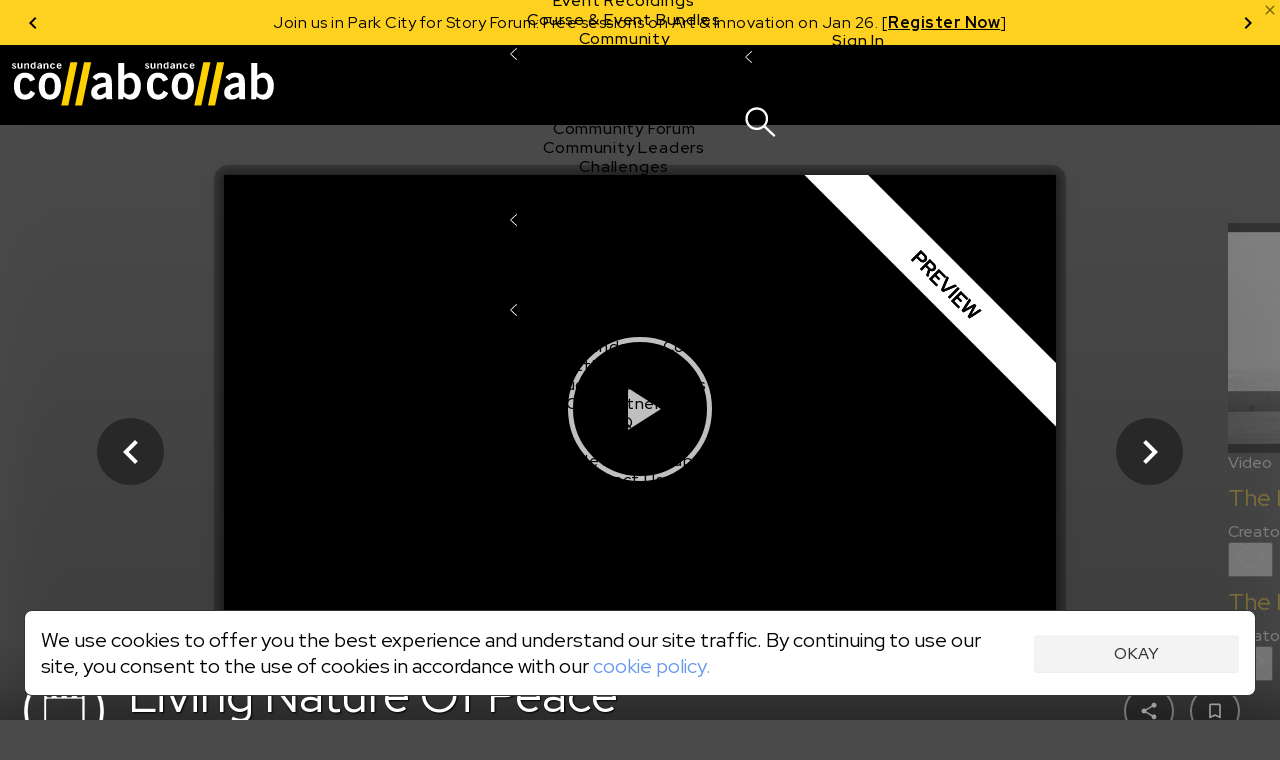

--- FILE ---
content_type: text/html;charset=UTF-8
request_url: https://collab.sundance.org/catalog/Living-Nature-Of-Peace-2022-09-13-034809
body_size: 110093
content:
<!DOCTYPE html><html lang='en' data-plugin-instance='com.sightworks.5.Channel.instance.uma' class='horizontal ltr'>
			<head>
				<meta charset='utf-8'>
				<meta http-equiv='Content-Type' content='text/html; charset=UTF-8'>
				<meta http-equiv='X-UA-Compatible' content='IE=edge'>
				<title>Living Nature Of Peace - Sundance Collab</title>
				
				
				<meta property="og:type" content="website">
<meta property="og:title" content="Living Nature Of Peace">

<meta property="og:image" content="https://collab.sundance.org/apps/uma_catalog/record/bf91c150f2201c34bb14397a0e251d85/thumbnail-1663067212710.jpg">
<meta property="og:image:url" content="https://collab.sundance.org/apps/uma_catalog/record/bf91c150f2201c34bb14397a0e251d85/thumbnail-1663067212710.jpg">
<meta property="og:image:secure_url" content="https://collab.sundance.org/apps/uma_catalog/record/bf91c150f2201c34bb14397a0e251d85/thumbnail-1663067212710.jpg">
<meta property="og:image:width" content="1920">
<meta property="og:image:height" content="1080">
				<script>
					if (!('console' in window)) {
						window.console = {
							log: function() {}
						}
					}
					function runInlineScript(nodeId, fn, afterComplete) {
						if (!afterComplete) afterComplete = false;
						
						var span = document.getElementById(nodeId);
						if (!span) {
							console.log("Can't run script for " + nodeId, fn);
							return;
						}
						var script = document.getElementById(nodeId + "_script");
						if (script) {
							script.parentNode.removeChild(script);
						}
						
						var node = span.parentNode;
						node.removeChild(span);
						
						if (afterComplete) {
							BLX.atEnd(function() {
								fn.call(node);
							});
						} else {
							fn.call(node);
						}
					}
					window.angular = {}; // EVIL
				</script>
				<!--[if IE]>
					<script>
						(function() {
							var e = 'address|article|aside|audio|canvas|command|datalist|details|dialog|figure|figcaption|footer|header|hgroup|keygen|mark|meter|menu|nav|progress|ruby|section|time|video'.split('|');
							while (e.length) document.createElement(e.shift());
						})();
					</script>
				<![endif]-->

				<base href='https://collab.sundance.org/'>
				<link rel='favorite icon' type='image/png' href='/apps/swt_website/group/12bd3aafaf6eb04ce44a87dd352d4e21/favicon.png' >
				<link rel='apple-touch-icon' type='image/png' href='/apps/swt_website/group/12bd3aafaf6eb04ce44a87dd352d4e21/touchicon.png' >
				<link rel='stylesheet' type='text/css' href='/channels/uma/cache/styles.unprefixed.1b680908f9b9c394f1a215b9cc3763f9.css' >
				<link rel='stylesheet' type='text/css' href='/admin/platform/inc/chosen.css' >
				
				<link rel='stylesheet' type='text/css' href='/channels/uma/cache/v2-styles.1768254186.css' >
				<meta name='viewport' content='width=device-width, initial-scale=1, minimal-ui, user-scalable=no, minimum-scale=1, maximum-scale=1'>
				
			<!-- Loaded: [
    "babel-helpers",
    "promise-polyfill",
    "decorators",
    "LazyComponent",
    "react",
    "react-dom",
    "prop-types",
    "react-dom/server",
    "creator-banner-text",
    "debounce",
    "lazy-image",
    "lazy-dynamic-background",
    "language-codes",
    "GooglePlacesField",
    "MaterialIcon",
    "PromiseRenderer",
    "OverlayScroller",
    "VideoPlayer",
    "VideoPlayerProps",
    "animation-helper",
    "bookmark",
    "carousel",
    "class-list",
    "compat",
    "duration",
    "FakeEvent",
    "event-dispatcher",
    "fetch",
    "formatters",
    "localize",
    "logout",
    "message-channel",
    "noty",
    "pie",
    "share",
    "verify-email-overlay",
    "tabbed-content",
    "trackObjectView",
    "user-profile",
    "webvtt-parser",
    "activity/public/view/ActivityContext",
    "activity/public/view/CourseNavActivity",
    "activity/public/view/CourseNavigationContent",
    "activity/public/view/CourseNavItem",
    "activity/public/view/CourseNavSection",
    "activity/public/view/EventNavigationActivityTitle",
    "activity/public/view/NavigationActivityTitle",
    "block/applicationHeader",
    "block/base",
    "block/contentGroup",
    "block/linkList",
    "block/root",
    "components/ActivityFeed",
    "components/AnimatedComponent",
    "components/Discussion",
    "components/RecaptchaCheckbox",
    "components/ObjectDetailBar",
    "components/PaymentMethodsModal",
    "components/PaymentsModal",
    "components/ProfileImageContainer",
    "components/S3FileUploadControl",
    "components/SearchControl",
    "components/SubmissionInfo",
    "components/SubmissionInfoBar",
    "components/SurveyModal",
    "components/TabPanel",
    "components/UserProfile",
    "components/Notifications/AccountList",
    "components/Notifications/List",
    "components/Notifications/Listener",
    "components/Notifications/Viewer",
    "components/Notifications/type.catalogFeedback",
    "components/Notifications/type.catalogPost",
    "components/Notifications/type.catalogReplies",
    "components/Notifications/type.eventSubmitted",
    "components/Notifications/type.noNotifications",
    "components/Notifications/type.submissionCreated",
    "components/Notifications/type.topicSubmitted",
    "layouts/ObjectDetailNew",
    "layouts/SiteLayout",
    "modals/base",
    "modals/search",
    "noty/api",
    "noty/button",
    "noty/index",
    "noty/push",
    "noty/utils",
    "pages/ScheduledCourseDetail/CourseNavigationContentLoader",
    "pages/ScheduledCourseDetail/CourseOutlineModal",
    "pages/ScheduledCourseDetail/HeaderBanner",
    "pages/ScheduledCourseDetail/Price",
    "pages/ScheduledCourseDetail/Session",
    "pages/ScheduledCourseDetail/SidebarContext",
    "components/CustomScroller",
    "pages/SubmissionVideoDetail",
    "pages/_SubmissionPage",
    "purchase/pricing/buy-button/_submission",
    "purchase/pricing/buy-button/base",
    "purchase/pricing/buy-button/ApplicationInfo",
    "purchase/pricing/buy-button/ApplicationPending",
    "purchase/pricing/buy-button/CatalogItem",
    "purchase/pricing/buy-button/PricingOption",
    "purchase/pricing/buy-button/SubscriptionPricingOption",
    "purchase/pricing/buy-button/ScheduledCourseCatalogItem",
    "purchase/pricing/buy-button/scholarship",
    "purchase/pricing/buy-button/type.submissionVideo",
    "purchase/pricing/buy-button/type.video",
    "purchase/pricing/info/base",
    "purchase/pricing/model/base",
    "sidebar/setup",
    "tab/Discussion",
    "tab/Overview",
    "moment",
    "moment-timezone",
    "moment-timezone-body",
    "mdc.linearProgress",
    "components/LinearProgress",
    "react-swipeable-views/SwipeableViews",
    "react-swipeable-views-core/index",
    "react-swipeable-views-core/computeIndex",
    "react-swipeable-views-core/constant",
    "react-swipeable-views-core/getDisplaySameSlide",
    "react-swipeable-views-core/mod",
    "components/v2/Accordion",
    "components/v2/Alert",
    "components/v2/Button",
    "components/v2/Card",
    "components/v2/Checkbox",
    "components/v2/Fieldset",
    "components/v2/HeaderDetailText",
    "components/v2/IconButton",
    "components/v2/Modal",
    "components/v2/MainNavigation",
    "components/v2/ModalNavigation",
    "components/v2/NarrowColumn",
    "components/v2/TextInput",
    "components/v2/Title",
    "components/v2/Tooltip",
    "components/v2/TwoColumns",
    "components/v2/cards/base",
    "components/v2/cards/campaign",
    "components/v2/cards/submissionVideo",
    "components/v2/common/PricingTable",
    "components/v2/common/NotificationList",
    "components/v2/data/States",
    "components/v2/data/Countries",
    "components/v2/data/Format",
    "components/v2/data/Profile",
    "components/v2/data/MainNavigationContent",
    "components/v2/forms/Login",
    "components/v2/forms/CreateAccount",
    "components/v2/forms/PaymentMethods",
    "components/v2/icons/Chevron",
    "components/v2/icons/Close",
    "components/v2/icons/Dropdown",
    "components/v2/icons/Info",
    "components/v2/icons/Person",
    "components/v2/icons/Notifications",
    "components/v2/icons/Search",
    "components/v2/icons/Hamburger",
    "components/v2/icons/PlusMinus",
    "components/v2/theme/Shapes",
    "components/v2/theme/Theme1",
    "components/v2/theme/Theme2",
    "components/v2/theme/Theme3",
    "components/v2/theme/Theme4",
    "components/v2/theme/Theme5",
    "components/v2/theme/SolidTheme",
    "components/v2/theme/Themes",
    "components/v2/utilities/Mobile",
    "components/v2/utilities/ReactNodes",
    "components/v2/utilities/Styles",
    "components/v2/utilities/MaybeNewWindow",
    "components/v2/utilities/WaitForEvent",
    "components/v2/utilities/svg/path-parser",
    "components/v2/utilities/svg/svg",
    "@stripe/react-stripe-js/checkout/components/CheckoutProvider",
    "@stripe/react-stripe-js/components/createElementComponent",
    "@stripe/react-stripe-js/components/Elements",
    "@stripe/react-stripe-js/components/EmbeddedCheckout",
    "@stripe/react-stripe-js/components/EmbeddedCheckoutProvider",
    "@stripe/react-stripe-js/components/useStripe",
    "@stripe/react-stripe-js/types/index",
    "@stripe/react-stripe-js/types",
    "@stripe/react-stripe-js/utils/extractAllowedOptionsUpdates",
    "@stripe/react-stripe-js/utils/guards",
    "@stripe/react-stripe-js/utils/isEqual",
    "@stripe/react-stripe-js/utils/isServer",
    "@stripe/react-stripe-js/utils/parseStripeProp",
    "@stripe/react-stripe-js/utils/registerWithStripeJs",
    "@stripe/react-stripe-js/utils/useAttachEvent",
    "@stripe/react-stripe-js/utils/usePrevious",
    "@stripe/react-stripe-js/index",
    "@stripe/react-stripe-js",
    "@stripe/stripe-js/index",
    "@stripe/stripe-js",
    "@stripe/stripe-js/shared",
    "sundance/sma/forms/CollabCourseApplicationSteps",
    "sundance/sma/forms/production/CollabCourseApplication",
    "sundance/sma/forms/production/CollabItemInformation",
    "sundance/sma/forms/production/CollabScholarship",
    "sundance/sma/forms/production/CollabScholarshipUserInfo",
    "sundance/sma/forms/production/CollabUserInformation",
    "tag",
    "components/CPB",
    "sundance/sma/ApplicationForm",
    "sundance/sma/CollabSystemForm",
    "sundance/sma/Countries",
    "sundance/sma/States",
    "sundance/sma/forms",
    "sundance/sma/submit",
    "less-variable-parser",
    "core-plugin",
    "course-types",
    "lms",
    "locations",
    "make-submission-page",
    "message-server",
    "notification-feed",
    "person-image",
    "promo-code",
    "query-parser",
    "session",
    "url-shorten",
    "user-access-handler",
    "access-control/check-object-access",
    "access-control/app/_child",
    "access-control/app/catalog",
    "accounts/icons",
    "components/S3FileUploadControlServer",
    "endpoints/user-profile",
    "v2-styles",
    "require",
    "exports",
    "jquery",
    "jQuery",
    "platform/ClientAPI",
    "defineModule",
    "require.async",
    "sundance/sma/forms/CollabCourseApplication",
    "sundance/sma/forms/CollabItemInformation",
    "sundance/sma/forms/CollabScholarship",
    "sundance/sma/forms/CollabScholarshipUserInfo",
    "sundance/sma/forms/CollabUserInformation"
] -->
			<!-- SCRIPT:"/channels/uma/cache/blx-script-3a6a0d9c892a75d6756a8aba936a0358.js" -->
			<script>
				var src = "/channels/uma/cache/blx-script-3a6a0d9c892a75d6756a8aba936a0358.js";
				if (/MSIE/.test(navigator.userAgent) || /Trident\/7/.test(navigator.userAgent)) {
					document.write("<script src='" + src + "'><" + "/script>");
				} else {
					window.preloadedModules = [];
					window.defineModule = function(id, data) { 
						window.preloadedModules.push({ moduleId: id, exec: data }); 
					}
					window.preloadedAsyncRequires = [];
					window.requireAsync = function(name) {
						return new Promise(function(resolve, reject) {
							window.preloadedAsyncRequires.push({
								name: name,
								_success: resolve,
								_failure: reject
							});
						});
					}
					var x = document.createElement('script');
					x.defer = true;
					x.async = true;
					x.src = src;
					document.head.insertBefore(x, document.head.firstChild);
					
					// document.write("<script defer async src='" + src + "'><" + "/script>");
				}
			</script>
		
				<script src='/admin/platform/plugins/com.sightworks.platform.plugin.ClientAPI/ClientAPI.js'></script>
<script src='/admin/lib/date-format.js'></script>
<script src='/admin/lib/socket.io.js'></script>
<script src='/admin/inc/swt_tool_v2/eventsource.js'></script>
				
			<script>!function(a){if(!a.Localize){a.Localize={};for(var e=["translate","untranslate","phrase","initialize","translatePage","setLanguage","getLanguage","detectLanguage","getAvailableLanguages","untranslatePage","bootstrap","prefetch","on","off"],t=0;t<e.length;t++)a.Localize[e[t]]=function(){}}}(window);
window.addEventListener('load', function() {
  var s = document.createElement('script');
  s.src = '//global.localizecdn.com/localize.js';
  s.async = true;
  s.onload = function() {
    Localize.initialize({
      key: 'Hdyumo3BYMFkb',
      rememberLanguage: true
    });
    require('localize').init();
  }
  document.head.appendChild(s);
});
</script>
<meta property="og:image" content="https://collab.sundance.org/channels/uma/images/homeselfieblurr1400x900.jpg">
<!-- link rel='icon' href='/favicon.png' type='image/png'>
<!-- link rel='apple-touch-icon' href='/apple-touch-icon.png' type='image/png'>
<!-- For Logged Out Section -->
<style type="text/css">
html, body{
	min-height:100%;
}
</style>
<script type="text/javascript">
/mobile/i.test(navigator.userAgent) && !location.hash && setTimeout(function () { if (!pageYOffset) window.scrollTo(0, 1); }, 1000);
/Trident/.test(navigator.userAgent) && $(function() { $('html, body').addClass('trident'); });
</script>

<!-- Google Tag Manager -->
<script>
window.dataLayer = window.dataLayer || [];
window.dataLayer.push({ 'gtm.start': Date.now(), event: 'gtm.js' });

defineModule('gtm-start', function(global, module, exports) {
	(function(window, document, tagName, varName, gtmId) {
		var f = document.getElementsByTagName(tagName)[0];
		var j = document.createElement(tagName);
		var dl = varName != 'dataLayer' ? ('&l=' + varName) : '';
		j.async = true;
		j.src = 'https://www.googletagmanager.com/gtm.js?id=' + gtmId + dl;
		f.parentNode.insertBefore(j, f);
		exports.__esModule = true;
		exports.default = window.dataLayer;
	})(window, document, 'script', 'dataLayer', 'GTM-M4SXBMR');
});

window.addEventListener('load', function() {
  setTimeout(function() {
    requireAsync('gtm-start');
  }, 100);
});
</script>
<!-- End Google Tag Manager -->

<meta name="google-site-verification" content="U0eE3Vtb5PoJyCj9tTBQ6kEUfx5KPxwBV2391Cv1QTg" />

<!-- Facebook Pixel Code -->
<script>
</script>
<noscript>
 <img height="1" width="1" src="https://www.facebook.com/tr?id= 1568984461899316&ev=PageView&noscript=1"/>
</noscript>
<!-- End Facebook Pixel Code -->



<style>
/* @import url(https://fonts.googleapis.com/css?family=Open+Sans:400,600,700,800); */
</style>
			
			
			<script src='/admin/platform/inc/chosen.jquery.module.js'></script>
			<script src='/admin/platform/script/range.js'></script>
			<script>
				window.LoadClappr = function() {
					var x = new Promise(function(resolve) {
						let x = document.createElement('script');
						x.async = true;
						x.onload = function() {
							x = document.createElement('script');
							x.async = true;
							x.onload = function() {
								resolve(window.Clappr);
							}
							x.src = '/admin/platform/plugins/com.sightworks.5.Channel.DigitalXEBase2/resources/documents/clappr-playback-rate-plugin.js';
							document.head.insertBefore(x, document.head.firstChild);
						}
						x.src = '/admin/lib/clappr3/clappr.js';
						document.head.insertBefore(x, document.head.firstChild);
					});
					window.LoadClappr = function() {
						return x;
					}
					return x;
				}
			</script>
			
			<script src="https://js.stripe.com/v3/" defer async></script>
			<script>
				defineModule('core-plugin', function(global, module, exports) {
					Object.defineProperty(exports, '__esModule', { value: true });
					exports.default = "com.sightworks.5.Channel.DigitalXEBase2";
				});
				defineModule('message-server', function(global, module, exports) {
					Object.defineProperty(exports, '__esModule', { value: true });
					var pp = "https://rt.sundancedigitalxe.org:8443/", key = "sundance";
					if (pp.endsWith('/')) exports.message_server_url = pp + key;
					else exports.message_server_url = pp + "/" + key;
				});
				defineModule('add-event-settings', function(global, module, exports) {
					Object.defineProperty(exports, '__esModule', { value: true });
					exports.default = {"css":false,"license":"cid_badf73134ea74fb0af7cfd3503cd923c"};
				});
				defineModule('locations', function(global, module, exports) {
					Object.defineProperty(exports, '__esModule', { value: true });
					var isProductionSite = exports.isProductionSite  = false;
					var productionBaseUrl = exports.productionBaseUrl = "https://collab.sundance.org/";
					var devBaseUrl = exports.devBaseUrl = "https://sundance.sundancedigitalxe.org/site/uma.sundance.sundancedigitalxe.org";
					exports.convertUrl = exports.default = function(url) {
						var target;
						if (url.substring(0, devBaseUrl.length) == devBaseUrl) target = url.substring(devBaseUrl.length);
						else if (productionBaseUrl && url.substring(0, productionBaseUrl.length) == productionBaseUrl) target = url.substring(productionBaseUrl.length);
	
						if (target) {
							var b = $('base').attr('href');
							if (b[b.length - 1] == '/') b = b.substring(0, b.length - 1);
							if (target[0] == '/') target = target.substring(1);
							return b + '/' + target;
						}
							
						return url;
					}
				});
				
				

				requireAsync('compat');

				var swa_customerKey = "sundance";
			</script>
			
		
			<script>
				
							defineModule("components/v2/cards/campaign_a11df9ba4bd0979bd1d4642ff974baf3", function(global, module, exports, require) {
								const parentModule = require('components/v2/cards/campaign');
								exports.__esModule = true;
								exports.default = parentModule.default.makeCampaignCardType("a11df9ba4bd0979bd1d4642ff974baf3", "Ignite");
							});
						  

							defineModule("components/v2/cards/campaign_f21adff90f6ce7bdcfa4b14f1ef8f68d", function(global, module, exports, require) {
								const parentModule = require('components/v2/cards/campaign');
								exports.__esModule = true;
								exports.default = parentModule.default.makeCampaignCardType("f21adff90f6ce7bdcfa4b14f1ef8f68d", "Share");
							});
						  

							defineModule("components/v2/cards/campaign_fb1fcbffd5efee9df101e23629d29c8c", function(global, module, exports, require) {
								const parentModule = require('components/v2/cards/campaign');
								exports.__esModule = true;
								exports.default = parentModule.default.makeCampaignCardType("fb1fcbffd5efee9df101e23629d29c8c", "Sundance Challenge");
							});
						  
			</script>
		
			<link rel='stylesheet' type='text/css' href='/admin/platform/plugins/com.sightworks.5.Channel.instance.uma/styles/print.css'>
			<script>
				
					defineModule('sundance/ignite/forms/IgniteAdditionalSurvey', function(global, module, exports, require) {
						module.exports = require('sundance/ignite/forms/production/IgniteAdditionalSurvey');
					});
				

					defineModule('sundance/ignite/forms/IgniteContact', function(global, module, exports, require) {
						module.exports = require('sundance/ignite/forms/production/IgniteContact');
					});
				

					defineModule('sundance/ignite/forms/IgniteDemographics', function(global, module, exports, require) {
						module.exports = require('sundance/ignite/forms/production/IgniteDemographics');
					});
				

					defineModule('sundance/ignite/forms/IgniteProject', function(global, module, exports, require) {
						module.exports = require('sundance/ignite/forms/production/IgniteProject');
					});
				

					defineModule('sundance/ignite/forms/IgnitePassword', function(global, module, exports, require) {
						module.exports = require('sundance/ignite/forms/production/IgnitePassword');
					});
				
				
					defineModule('sundance/sma/forms/CollabCourseApplication', function(global, module, exports, require) {
						module.exports = require('sundance/sma/forms/production/CollabCourseApplication');
					});
				

					defineModule('sundance/sma/forms/CollabItemInformation', function(global, module, exports, require) {
						module.exports = require('sundance/sma/forms/production/CollabItemInformation');
					});
				

					defineModule('sundance/sma/forms/CollabScholarship', function(global, module, exports, require) {
						module.exports = require('sundance/sma/forms/production/CollabScholarship');
					});
				

					defineModule('sundance/sma/forms/CollabScholarshipUserInfo', function(global, module, exports, require) {
						module.exports = require('sundance/sma/forms/production/CollabScholarshipUserInfo');
					});
				

					defineModule('sundance/sma/forms/CollabUserInformation', function(global, module, exports, require) {
						module.exports = require('sundance/sma/forms/production/CollabUserInformation');
					});
				

					defineModule('sundance/sma/forms/index', function(global, module, exports, require) {
						module.exports = require('sundance/sma/forms/production/index');
					});
				
			</script>
		
		
			</head>
			
			<body class='SiteLayout public ObjectDetailNew VideoDetail SubmissionPage SubmissionVideoDetail' style='min-height: calc(100vh + 1px);'>
				
			<!-- Google Tag Manager (noscript) -->
<noscript><iframe src="https://www.googletagmanager.com/ns.html?id=GTM-M4SXBMR"
height="0" width="0" style="display:none;visibility:hidden"></iframe></noscript>
<!-- End Google Tag Manager (noscript) -->
			<div id='scrollbar-width-calc' style='position: fixed; top: -1000px; left: -1000px; width: 100px; height: 100px; overflow: scroll;'>
				<div style='height: 101px;'></div>
			</div>
			<script>
				(function() {
					var baseVars = {
						baseFontSize: 16,
						desktopTargetWidth: 1440,
						desktopTargetHeight: 900,
						mobileTarget: 400,
						mobileMaxWidth: 767,
						desktopMinWidth: 768
					};
					var isMobile = false;
					var width = document.documentElement.scrollWidth;
					let sbe = document.querySelector('#scrollbar-width-calc');
					var sbw = sbe.offsetWidth - sbe.clientWidth;
					
					// if (!window.scrollbars || (window.scrollbars.visible && navigator.userAgent.indexOf('Mac') == -1)) sbw = 17;

					if (document.documentElement.scrollWidth < baseVars.desktopMinWidth)
						isMobile = true;
					var properties = {
						'--scrollbar-width': sbw + 'px'
					};
					if (!isMobile) {
						width -= sbw;
						var baseR = baseVars.desktopTargetWidth / baseVars.desktopTargetHeight;
						var winR = width / window.innerHeight;
						console.log(width);
						properties['--scalable-base-ratio'] = baseR;
						properties['--scalable-target-ratio'] = winR;
						var cellHeight, cellWidth, columnCount, rowCount, unit, baseCellHeight = baseVars.desktopTargetHeight / 100;
						if (winR > baseR) {
							rowCount = 100;
							columnCount = 100 * (winR / baseR);
						} else {
							columnCount = 100;
							rowCount = 100 * (baseR / winR);
						}
						cellHeight = window.innerHeight / rowCount;
						cellWidth = width / columnCount;
						unit = baseVars.baseFontSize * (cellHeight / baseCellHeight);
						unit = Math.round(unit);
						unit -= (unit % 2);
						properties['--scalable-target-cell-height'] = cellHeight;
						properties['--scalable-target-cell-width'] = cellWidth;
						properties['--scalable-target-cell-columns'] = columnCount;
						properties['--scalable-target-cell-rows'] = rowCount;
						properties['--scalable-target-font-ratio'] = cellHeight / baseCellHeight;
						properties['--scalable-target-font-size'] = unit;
						// properties['--scalable-unit'] = '16px';
						properties['--scalable-viewport-base-width'] = window.innerWidth;
						properties['--scalable-viewport-base-height'] = window.innerHeight;
					} else {
						if (navigator.userAgent.indexOf('iOS') != -1 || navigator.userAgent.indexOf('iPhone') != -1 || navigator.userAgent.indexOf('iPad') != -1) {
							let bwh = window.innerHeight;
							window.addEventListener('resize', function() {
								document.body.style.setProperty('--viewport-height', (wh + dst) + 'px');
							});
							let wh = window.innerHeight;
							let dst = document.documentElement.scrollTop;
							setInterval(function() {
								if (wh != window.innerHeight || dst != document.documentElement.scrollTop) {
									wh = window.innerHeight;
									dst = document.documentElement.scrollTop;
									document.body.style.setProperty('--viewport-height', (dst + wh) + 'px');									
								}
							}, 500);
							let saved = [wh, dst]
							document.documentElement.addEventListener('focusin', function() {
								saved = [window.innerHeight, document.scrollTop];
								let i = setInterval(function() {
									if (wh == window.innerHeight && dst == document.documentElement.scrollTop) {
										clearInterval(i);
										return;
									}
									wh = window.innerHeight;
									dst = document.documentElement.scrollTop;
									document.body.style.setProperty('--viewport-height', (dst + wh) + 'px');									
								}, 300);
							});
							document.documentElement.addEventListener('focusout', function() {
								document.scrollTop = saved[1];
								dst = saved[1];
								wh = saved[0];
								document.body.style.setProperty('--viewport-height', (dst + wh) + 'px');
							})
							properties['--viewport-height'] = (wh + dst) + 'px';
						}
					}
					for (var i in properties) {
						document.body.style.setProperty(i, properties[i]);
					}
					
					// try {
					//	[].filter.call(document.styleSheets[0].cssRules, function(rule) { return rule.selectorText == ':root'; }).forEach(function(rule) {
					//		rule.style.removeProperty('--scalable-unit');
					//	});
					//} catch (e) { ; }
					document.body.dataset.hasInitialSize = 'true';

					var extraClasses = [];
					var items = (window.getComputedStyle(document.documentElement).getPropertyValue('--support-vars') || "").split(/\s+/).filter(function(v) { return !!v; });
					if (!items.length) {
						let s = 'logical-floats logical-positioning logical-alignment logical-borders logical-margins logical-paddings logical-size';
						extraClasses = s.split(/\s+/).map(function(v) { return 'no-' + v; });
					} else {
						items.forEach(function(item) {
							var v = window.getComputedStyle(document.documentElement).getPropertyValue('--has-' + item) || "false";
							if (v.replace(/\s*/g, '') == 'false') {
								extraClasses.push("no-" + item);
							}
						});
					}
					document.documentElement.className += ' ' + extraClasses.join(' ');
				})();
			</script>
		
				<div id='outerContainer'><div class="page-wrapper" id="content"><div id="nav-container"><div class="announcements-carousel-wrapper "><div class="announcements-carousel-inner" style="position:relative"><div class="carousel-container"><div class="carousel-cycle-prev"><button><span class="arrow-circle-icon left" aria-hidden="true"></span></button></div><div class="carousel-content transition-slide announcements-carousel"><div class="carousel-item previous-space"><div class="announcement-item announcement-banner"><p>Now Live: Register for 15+ online Story Forum sessions on Jan 29–30. [<a href="https://sndnc.org/49LJhJU"><strong xmlns="http://www.w3.org/1999/xhtml">Register Free</strong></a><strong></strong>]</p></div></div><div class="carousel-item"><div class="announcement-item announcement-banner"><p>Join us in Park City for Story Forum: Free sessions on Art &amp; Innovation on Jan 26. [<a href="https://sndnc.org/451rPiU"><strong>Register Now</strong></a>]</p></div></div><div class="carousel-item"><div class="announcement-item announcement-banner"><p>Now Live: Register for 15+ online Story Forum sessions on Jan 29–30. [<a href="https://sndnc.org/49LJhJU"><strong xmlns="http://www.w3.org/1999/xhtml">Register Free</strong></a><strong></strong>]</p></div></div></div><div class="carousel-cycle-next"><button><span class="arrow-circle-icon right" aria-hidden="true"></span></button></div></div><a class="alert-close" style="cursor:pointer;color:rgba(0, 0, 0, 0.54);position:absolute;top:2px;right:2px;display:block;z-index:20"><span style="display:block" class="material-icons" data-icon="close"></span></a></div></div><div id="v2-nav-start-1" tabindex="0"></div><nav class="v2-global-navigation"><a class="v2-logo" href=""><img src="/admin/platform/plugins/com.sightworks.5.Channel.DigitalXEBase2/resources/logo.svg" alt="Sundance Collab" class="desktop"/><img src="/admin/platform/plugins/com.sightworks.5.Channel.DigitalXEBase2/resources/logo.svg" alt="Sundance Collab" class="mobile"/></a><button id="v2-button-1" type="button" data-v2-spin="true" class="v2-button v2-button-sr-only"><span class="v2-button-content">Skip main navigation</span></button><div class="v2-global-navigation-primary"><div class="v2-navigation-item v2-navigation-anchor-left" data-event-source="none"><div class="v2-navigation-item-content"><a id="v2-button-2" href="catalog/i/Courses-Events" class="v2-button v2-button-nav-primary-link"><span class="v2-button-content">Courses &amp; Events</span></a><button type="button" class="v2-icon-button v2-navigation-item-chevron" aria-label="Open Courses &amp; Events"><div><svg xmlns="http://www.w3.org/2000/svg" width="7.199999999999999" height="12" viewBox="0 0 12 20" fill="none"><path d="M 11 20 L 0 10 L 11 0 L 12 1 L 2 10 L 12 19 L 11 20 Z" fill="currentColor"></path></svg></div></button></div><div class="v2-navigation-item-submenu-outer" inert="inert"><div class="v2-navigation-item-submenu"><a id="v2-button-3" href="catalog/i/Courses-Events" class="v2-button v2-button-nav-content-link"><span class="v2-button-content">Explore All Courses &amp; Events</span></a><div class="v2-navigation-item-submenu-body"><div class="v2-navigation-submenu"><div class="v2-navigation-submenu-title">Topics</div><div class="v2-navigation-submenu-content"><a id="v2-button-4" href="catalog/i/Courses-Events/Screenwriting" class="v2-button v2-button-nav-content-link"><span class="v2-button-content">Screenwriting</span></a><a id="v2-button-5" href="catalog/i/Courses-Events/TV-Writing" class="v2-button v2-button-nav-content-link"><span class="v2-button-content">TV Writing</span></a><a id="v2-button-6" href="catalog/i/Courses-Events/Directing" class="v2-button v2-button-nav-content-link"><span class="v2-button-content">Directing</span></a><a id="v2-button-7" href="catalog/i/Courses-Events/Producing" class="v2-button v2-button-nav-content-link"><span class="v2-button-content">Producing</span></a><a id="v2-button-8" href="catalog/i/Courses-Events/Documentary" class="v2-button v2-button-nav-content-link"><span class="v2-button-content">Documentary</span></a><a id="v2-button-9" href="catalog/i/Courses-Events/Creative-Technologies" class="v2-button v2-button-nav-content-link"><span class="v2-button-content">Creative Technology</span></a><a id="v2-button-10" href="catalog/i/Courses-Events/Career-Business" class="v2-button v2-button-nav-content-link"><span class="v2-button-content">Career &amp; Business</span></a></div></div><div class="v2-navigation-submenu"><div class="v2-navigation-submenu-title">Formats</div><div class="v2-navigation-submenu-content"><a id="v2-button-11" href="format/Live-Online-Courses" class="v2-button v2-button-nav-content-link"><span class="v2-button-content">Live Online Courses</span></a><a id="v2-button-12" href="format/Self-Paced-Courses" class="v2-button v2-button-nav-content-link"><span class="v2-button-content">Self-Paced Courses</span></a><a id="v2-button-13" href="format/On-Demand-Courses" class="v2-button v2-button-nav-content-link"><span class="v2-button-content">On Demand Courses</span></a><a id="v2-button-14" href="format/Master-Classes" class="v2-button v2-button-nav-content-link"><span class="v2-button-content">Master Classes</span></a><a id="v2-button-15" href="format/Live-Online-Events" class="v2-button v2-button-nav-content-link"><span class="v2-button-content">Live Online Events</span></a><a id="v2-button-16" href="format/Event-Recordings" class="v2-button v2-button-nav-content-link"><span class="v2-button-content">Event Recordings</span></a><a id="v2-button-17" href="format/Course-Event-Bundles" class="v2-button v2-button-nav-content-link"><span class="v2-button-content">Course &amp; Event Bundles</span></a></div></div></div></div></div></div><div class="v2-navigation-item v2-navigation-anchor-left" data-event-source="none"><div class="v2-navigation-item-content"><a id="v2-button-18" href="Community" class="v2-button v2-button-nav-primary-link"><span class="v2-button-content">Community</span></a><button type="button" class="v2-icon-button v2-navigation-item-chevron" aria-label="Open Community"><div><svg xmlns="http://www.w3.org/2000/svg" width="7.199999999999999" height="12" viewBox="0 0 12 20" fill="none"><path d="M 11 20 L 0 10 L 11 0 L 12 1 L 2 10 L 12 19 L 11 20 Z" fill="currentColor"></path></svg></div></button></div><div class="v2-navigation-item-submenu-outer" inert="inert"><div class="v2-navigation-item-submenu"><a id="v2-button-19" href="Community" class="v2-button v2-button-nav-content-link"><span class="v2-button-content">Explore the Community</span></a><div class="v2-navigation-item-submenu-body"><div class="v2-navigation-submenu"><div class="v2-navigation-submenu-content"><a id="v2-button-20" href="https://collab.sundance.org/catalog/Story-Forum" target="_blank" class="v2-button v2-button-nav-content-link"><span class="v2-button-content">Story Forum</span></a><a id="v2-button-21" href="catalog/Writers-Cafe" class="v2-button v2-button-nav-content-link"><span class="v2-button-content">Writer&#x27;s Café</span></a><a id="v2-button-22" href="Community-Forum" class="v2-button v2-button-nav-content-link"><span class="v2-button-content">Community Forum</span></a><a id="v2-button-23" href="Community-Leaders" class="v2-button v2-button-nav-content-link"><span class="v2-button-content">Community Leaders</span></a><a id="v2-button-24" href="Sundance-Collab-Challenge" class="v2-button v2-button-nav-content-link"><span class="v2-button-content">Challenges</span></a><a id="v2-button-25" href="Impact-Residency" class="v2-button v2-button-nav-content-link"><span class="v2-button-content">Impact Residency</span></a></div></div></div></div></div></div><div class="v2-navigation-item v2-navigation-anchor-left" data-event-source="none"><div class="v2-navigation-item-content"><a id="v2-button-26" href="Resources" class="v2-button v2-button-nav-primary-link"><span class="v2-button-content">Resources</span></a><button type="button" class="v2-icon-button v2-navigation-item-chevron" aria-label="Open Resources"><div><svg xmlns="http://www.w3.org/2000/svg" width="7.199999999999999" height="12" viewBox="0 0 12 20" fill="none"><path d="M 11 20 L 0 10 L 11 0 L 12 1 L 2 10 L 12 19 L 11 20 Z" fill="currentColor"></path></svg></div></button></div><div class="v2-navigation-item-submenu-outer" inert="inert"><div class="v2-navigation-item-submenu"><a id="v2-button-27" href="Resources" class="v2-button v2-button-nav-content-link"><span class="v2-button-content">Explore All Resources</span></a><div class="v2-navigation-item-submenu-body"><div class="v2-navigation-submenu"><div class="v2-navigation-submenu-content"><a id="v2-button-28" href="Filmmaker-Toolkit" class="v2-button v2-button-nav-content-link"><span class="v2-button-content">Filmmaker Toolkit</span></a><a id="v2-button-29" href="Grants-Opportunities" class="v2-button v2-button-nav-content-link"><span class="v2-button-content">Grants &amp; Opportunities</span></a></div></div></div></div></div></div><div class="v2-navigation-item v2-navigation-anchor-left" data-event-source="none"><div class="v2-navigation-item-content"><a id="v2-button-30" href="About-Collab" class="v2-button v2-button-nav-primary-link"><span class="v2-button-content">About</span></a><button type="button" class="v2-icon-button v2-navigation-item-chevron" aria-label="Open About"><div><svg xmlns="http://www.w3.org/2000/svg" width="7.199999999999999" height="12" viewBox="0 0 12 20" fill="none"><path d="M 11 20 L 0 10 L 11 0 L 12 1 L 2 10 L 12 19 L 11 20 Z" fill="currentColor"></path></svg></div></button></div><div class="v2-navigation-item-submenu-outer" inert="inert"><div class="v2-navigation-item-submenu"><a id="v2-button-31" href="About-Collab" class="v2-button v2-button-nav-content-link"><span class="v2-button-content">Learn About Sundance Collab</span></a><div class="v2-navigation-item-submenu-body"><div class="v2-navigation-submenu"><div class="v2-navigation-submenu-content"><a id="v2-button-32" href="About" class="v2-button v2-button-nav-content-link"><span class="v2-button-content">About Sundance Collab</span></a><a id="v2-button-33" href="Getting-Started" class="v2-button v2-button-nav-content-link"><span class="v2-button-content">Getting Started</span></a><a id="v2-button-34" href="Advisors" class="v2-button v2-button-nav-content-link"><span class="v2-button-content">Instructors &amp; Advisors</span></a><a id="v2-button-35" href="Our-Partners" class="v2-button v2-button-nav-content-link"><span class="v2-button-content">Our Partners</span></a><a id="v2-button-36" href="Faq" class="v2-button v2-button-nav-content-link"><span class="v2-button-content">FAQ</span></a><a id="v2-button-37" href="catalog/donate" class="v2-button v2-button-nav-content-link"><span class="v2-button-content">Donate</span></a><a id="v2-button-38" href="https://sundancecollab.activehosted.com/f/10" class="v2-button v2-button-nav-content-link"><span class="v2-button-content">Newsletter Signup</span></a><a id="v2-button-39" href="Contact" class="v2-button v2-button-nav-content-link"><span class="v2-button-content">Contact Us</span></a></div></div></div></div></div></div></div><div class="v2-global-navigation-secondary"><div class="v2-navigation-item v2-user-menu v2-navigation-anchor-right" data-event-source="none"><div class="v2-navigation-item-content"><button id="v2-button-40" type="button" data-v2-spin="true" class="v2-button v2-button-nav-secondary-link"><span class="v2-button-content">Sign In</span></button><button type="button" class="v2-icon-button v2-navigation-item-chevron" aria-label="Open Sign In"><div><svg xmlns="http://www.w3.org/2000/svg" width="7.199999999999999" height="12" viewBox="0 0 12 20" fill="none"><path d="M 11 20 L 0 10 L 11 0 L 12 1 L 2 10 L 12 19 L 11 20 Z" fill="currentColor"></path></svg></div></button></div><div class="v2-navigation-item-submenu-outer" inert="inert"><div class="v2-navigation-item-submenu"><button id="v2-button-41" type="button" data-v2-spin="true" class="v2-button v2-button-nav-content-link"><span class="v2-button-content">Sign In</span></button><div class="v2-navigation-item-submenu-body"><div class="v2-navigation-submenu"><div class="v2-navigation-submenu-content"><button id="v2-button-42" type="button" data-v2-spin="true" class="v2-button v2-button-nav-content-link"><span class="v2-button-content">Create Account</span></button></div></div></div></div></div></div><button type="button" class="v2-icon-button" aria-label="Search"><div><svg xmlns="http://www.w3.org/2000/svg" width="32" height="32" viewBox="6 6 32 32" fill="none"><path d="M34.8748 35.999L24.8848 26.5265C23.9505 27.3347 22.8661 27.9606 21.6317 28.4043C20.397 28.8478 19.1192 29.0695 17.7983 29.0695C14.6077 29.0695 11.9073 27.9651 9.69734 25.7564C7.48766 23.5476 6.38281 20.8626 6.38281 17.7014C6.38281 14.5398 7.48719 11.8537 9.69594 9.64309C11.9047 7.43246 14.592 6.32715 17.758 6.32715C20.9239 6.32715 23.6119 7.43168 25.8219 9.64074C28.0322 11.8501 29.1373 14.5361 29.1373 17.6986C29.1373 19.0204 28.9125 20.2992 28.4628 21.5348C28.0134 22.7704 27.3802 23.875 26.563 24.8484L36.5623 34.3115L34.8748 35.999ZM17.7791 26.714C20.2919 26.714 22.4205 25.8396 24.1648 24.0909C25.9092 22.3418 26.7814 20.2109 26.7814 17.6981C26.7814 15.1853 25.9092 13.0545 24.1648 11.3057C22.4205 9.55699 20.2919 8.68262 17.7791 8.68262C15.2556 8.68262 13.118 9.55699 11.3661 11.3057C9.61422 13.0545 8.73828 15.1853 8.73828 17.6981C8.73828 20.2109 9.61422 22.3418 11.3661 24.0909C13.118 25.8396 15.2556 26.714 17.7791 26.714Z" fill="currentColor"></path></svg></div></button></div></nav><dialog class="v2-notification-list"><header><h4>Notifications</h4></header><div class="notification-list-content"><div notranslate="" data-notification-type="noNotifications" class="notification-item"><div class="notification-body"><div class="body-content">you have no notifications...</div></div></div></div></dialog><div id="v2-nav-end-1" class="v2-after-navigation" tabindex="0"></div></div><div class="page-main" id="mainContentContainer"><div class="main-overlay"></div><div id="page-content-container"><div class="block stack large-header course-detail variable-background" style="background-image:none;background-color:transparent;overflow:hidden"><img src="/apps/uma_catalog/record/bf91c150f2201c34bb14397a0e251d85/thumbnail-1663067212710.jpg"/><div class="variable-background" style="--landscape-background:url(/t/width=1440/matte=none/scale/f/apps/uma_catalog/record/bf91c150f2201c34bb14397a0e251d85/thumbnail-1663067212710.jpg/scaled.jpg);--portrait-background:url(/t/width=1200/matte=none/scale/f/apps/uma_catalog/record/bf91c150f2201c34bb14397a0e251d85/thumbnail-1663067212710.jpg/scaled.jpg);--landscape-600px-background:url(/t/width=600/matte=none/scale/f/apps/uma_catalog/record/bf91c150f2201c34bb14397a0e251d85/thumbnail-1663067212710.jpg/scaled.jpg);--portrait-600px-background:url(/t/width=600/matte=none/scale/f/apps/uma_catalog/record/bf91c150f2201c34bb14397a0e251d85/thumbnail-1663067212710.jpg/scaled.jpg);background-image:var(--image-overlay), var(--selected-background);position:absolute;top:0;left:0;right:0;bottom:0;background-size:cover;background-position:50% 50%;background-repeat:no-repeat;filter:blur(30px)"></div><div class="mobile-bg-overlay"></div><div class="previousItem"><div class="card-container card-grid"><div class="v2-card v2-card-normal" data-variant="normal" data-card-type="submissionVideo"><div class="v2-card-inner"><div class="v2-card-front"><div class="v2-card-image-container"><img class="v2-card-image lazy-image unloaded"/></div><div class="v2-card-content-container v2-card-has-people"><div class="v2-card-format">Video</div><h4 class="v2-card-title"><a href="catalog/Lolo-A-Play-Trailer-2022-09-13-193740">Lolo: A Play - Trailer</a></h4><div class="v2-card-person">Creator<!-- -->: <!-- -->Chris Banda</div></div><div class="v2-card-content-footer"><button type="button" class="v2-flip" aria-label="Show back of card"><svg xmlns="http://www.w3.org/2000/svg" width="14.399999999999999" height="24" viewBox="0 0 12 20" fill="none"><path d="M 11 20 L 0 10 L 11 0 L 12 1 L 2 10 L 12 19 L 11 20 Z" fill="currentColor"></path></svg><svg xmlns="http://www.w3.org/2000/svg" width="14.399999999999999" height="24" viewBox="0 0 12 20" fill="none" style="transform:rotate(180deg)"><path d="M 11 20 L 0 10 L 11 0 L 12 1 L 2 10 L 12 19 L 11 20 Z" fill="currentColor"></path></svg></button></div><a tabindex="-1" class="v2-card-target" href="catalog/Lolo-A-Play-Trailer-2022-09-13-193740"></a></div><div class="v2-card-back" inert="inert"><div class="v2-card-content-container v2-card-has-people"><h4 class="v2-card-title"><a href="catalog/Lolo-A-Play-Trailer-2022-09-13-193740">Lolo: A Play - Trailer</a></h4><div class="v2-card-person">Creator<!-- -->: <!-- -->Chris Banda</div></div><div class="v2-card-content-footer"><button type="button" class="v2-flip" aria-label="Show back of card"><svg xmlns="http://www.w3.org/2000/svg" width="14.399999999999999" height="24" viewBox="0 0 12 20" fill="none"><path d="M 11 20 L 0 10 L 11 0 L 12 1 L 2 10 L 12 19 L 11 20 Z" fill="currentColor"></path></svg><svg xmlns="http://www.w3.org/2000/svg" width="14.399999999999999" height="24" viewBox="0 0 12 20" fill="none" style="transform:rotate(180deg)"><path d="M 11 20 L 0 10 L 11 0 L 12 1 L 2 10 L 12 19 L 11 20 Z" fill="currentColor"></path></svg></button></div><a class="v2-card-target" tabindex="-1" href="catalog/Lolo-A-Play-Trailer-2022-09-13-193740"></a></div></div></div></div><a href="catalog/Lolo-A-Play-Trailer-2022-09-13-193740"><span class="material-icons" data-icon="navigate_before"></span></a></div><div class="nextItem"><a href="catalog/The-Invisible-2022-09-11-141128"><span class="material-icons" data-icon="navigate_next"></span></a><div class="card-container card-grid"><div class="v2-card v2-card-normal" data-variant="normal" data-card-type="submissionVideo"><div class="v2-card-inner"><div class="v2-card-front"><div class="v2-card-image-container"><img class="v2-card-image lazy-image unloaded"/></div><div class="v2-card-content-container v2-card-has-people"><div class="v2-card-format">Video</div><h4 class="v2-card-title"><a href="catalog/The-Invisible-2022-09-11-141128">The Invisible </a></h4><div class="v2-card-person">Creator<!-- -->: <!-- -->Reda Sabor</div></div><div class="v2-card-content-footer"><button type="button" class="v2-flip" aria-label="Show back of card"><svg xmlns="http://www.w3.org/2000/svg" width="14.399999999999999" height="24" viewBox="0 0 12 20" fill="none"><path d="M 11 20 L 0 10 L 11 0 L 12 1 L 2 10 L 12 19 L 11 20 Z" fill="currentColor"></path></svg><svg xmlns="http://www.w3.org/2000/svg" width="14.399999999999999" height="24" viewBox="0 0 12 20" fill="none" style="transform:rotate(180deg)"><path d="M 11 20 L 0 10 L 11 0 L 12 1 L 2 10 L 12 19 L 11 20 Z" fill="currentColor"></path></svg></button></div><a tabindex="-1" class="v2-card-target" href="catalog/The-Invisible-2022-09-11-141128"></a></div><div class="v2-card-back" inert="inert"><div class="v2-card-content-container v2-card-has-people"><h4 class="v2-card-title"><a href="catalog/The-Invisible-2022-09-11-141128">The Invisible </a></h4><div class="v2-card-person">Creator<!-- -->: <!-- -->Reda Sabor</div></div><div class="v2-card-content-footer"><button type="button" class="v2-flip" aria-label="Show back of card"><svg xmlns="http://www.w3.org/2000/svg" width="14.399999999999999" height="24" viewBox="0 0 12 20" fill="none"><path d="M 11 20 L 0 10 L 11 0 L 12 1 L 2 10 L 12 19 L 11 20 Z" fill="currentColor"></path></svg><svg xmlns="http://www.w3.org/2000/svg" width="14.399999999999999" height="24" viewBox="0 0 12 20" fill="none" style="transform:rotate(180deg)"><path d="M 11 20 L 0 10 L 11 0 L 12 1 L 2 10 L 12 19 L 11 20 Z" fill="currentColor"></path></svg></button></div><a class="v2-card-target" tabindex="-1" href="catalog/The-Invisible-2022-09-11-141128"></a></div></div></div></div></div><div class="video-player" data-preview="true" data-show-media-bar="false" data-play-state="initial" data-inline="true" data-is-alternate-preview="false" style="--preview-color:#ec712f"><div class="video-player-control loading-poster"><img src="/hls/uma_catalog/bf91c150f2201c34bb14397a0e251d85/na/1/thumbnail" class="video-player-loading-poster"/><div class="video-player-loading-overlay spinning" data-spin="true"></div></div><div class="video-player-control"><div></div><img src="/hls/uma_catalog/bf91c150f2201c34bb14397a0e251d85/na/1/thumbnail" class="video-player-print"/></div></div><div id="object-detail-bar" class="inner-content detail-bar"></div></div><div id="submission-info-bar"><div data-submission-bar="true"><div class="submission-info-bar block stack"><div class="inner-content"><div class="container"><h1>Recent Feedback</h1></div></div><div class="activity-feed-element"></div></div></div></div><div class="block stack tabs single-tab" data-tab-count="1"><div class="inner-content" id="objectBody"><div class="react objectBodyTabContent"><div style="overflow-x:hidden"><div style="height:0;-webkit-flex-direction:row;flex-direction:row;-webkit-transition:all 0s ease 0s;transition:all 0s ease 0s;direction:ltr;display:flex;will-change:transform" class="react-swipeable-view-container"><div style="width:100%;-webkit-flex-shrink:0;flex-shrink:0;overflow:auto;overflow-y:hidden" aria-hidden="false" data-swipeable="true"><div data-tab="0" class="tab-pane active"><div class="objectBodyTab container"><div id="courseDescription"><h2>About this submission</h2><div class="description" notranslate=""><p>Our earth, our living nature, is a safe haven of peace for all kinds of life.</p><p>We look forward to our mother earth for bringing peace to all these forms of life.</p><p>She is the one who concentrates on breathing new life into the bosom of nature through its lights, colors, smells, and rhythms.</p><p>Mother Earth is hot, tired, and exhausted today. All peaceful life is visible in the wide turmoil.</p><p>It&#39;s time to realize our mother earth&#39;s nature in the vision of a world of peace, we all living beings will be eternally grateful to our great Mother Earth.</p><hr><p><b>Present stage of this work:</b> Nearly final version</p><div class='feedback'><p>Storytelling, Camera Angle, Voice Over, Editing, etc.</p></div></div></div><div class="people"><div class="person" notranslate=""><div class="person-photo"><a href="https://collab.sundance.org/people/Chinmoy-Das-1663064429"><div class="image" style="background-image:var(--background-image);--background-image:url(/t/top=0/square/width=300/matte=none/scale/f/apps/uma_accounts/record/83d6068039afb842716755c704379750/user_upload_f13718b05416945b30badf12d6732c35.jpg/photo.jpg)"></div></a></div><div class="person-body"><div class="person-name"><a href="https://collab.sundance.org/people/Chinmoy-Das-1663064429">Chinmoy Das</a></div><div class="person-title">Creator</div><div class="person-bio">Hello, I&#x27;m Chinmoy Das from Bangladesh. I&#x27;m interested in Film &amp; Tv production. Although, I&#x27;ve completed my diploma in Computer Technology.

I participated in the &quot;3min Film Competition &amp; Festival 2022&quot;. Where I directed a short film &quot;Anukampa&quot; which has been selected and successfully screened under the management of the Drama and Film Department of Bangladesh Shilpakala Academy, Bangladesh.

I have taken part in a Production Based Audio-Visual &amp; Theatre Workshop on a research-based project in the Rohingya community in the reputed organization Research Initiatives Bangladesh (RIB) &amp; The University of Queensland Australia at Cox’s Bazar, Bangladesh. During this period a theatre production and a process documentary film of that theatre production, “Kurma (The turtle that brings equilibrium)” has been produced.

Completing the &quot;3 Days Long Film Certificate Course&quot; exploring the major components of History of Film, Film Language, Script Writing, Camera, Light, Sound, Editing, and Practical Fieldwork.

This work will shape my future and guide me to keep the inspiration.<!-- --> <a href="https://collab.sundance.org/people/Chinmoy-Das-1663064429">more...</a></div></div></div></div><div id="tab-discussion" class="objectBodyTab container"><div class="inner-content"><div data-submission-bar="true"><div class="submission-info-bar without-feedback block stack"><div class="inner-content"><div class="container"></div><div class="container"></div></div></div></div></div><div class="inner-content"><div class="container"><h1>Join the Discussion</h1></div></div><div class="objectBodyTab container"><div id="discussionRoot"></div></div></div></div></div></div></div></div></div></div></div><div class="block stack catalog-group height-auto" data-block-id="campaignDetailGroup" data-block-type="contentGroup"><div class="inner-content"><div class="container submissions-group-title-container" style="justify-content:center"><h1>Recent Submissions for <!-- -->Film/Video</h1></div><div class="container"><div class="card-container card-centered card-grid"><div class="v2-card v2-card-normal" data-variant="normal" data-card-type="submissionVideo"><div class="v2-card-inner"><div class="v2-card-front"><div class="v2-card-image-container v2-card-has-banner"><img class="v2-card-image lazy-image unloaded"/><div class="v2-card-banner">New</div></div><div class="v2-card-content-container v2-card-has-people"><div class="v2-card-format">Video</div><h4 class="v2-card-title"><a href="catalog/EP-2023-07-06-185349">EP</a></h4><div class="v2-card-person">Creator<!-- -->: <!-- -->NAT</div></div><div class="v2-card-content-footer"><button type="button" class="v2-flip" aria-label="Show back of card"><svg xmlns="http://www.w3.org/2000/svg" width="14.399999999999999" height="24" viewBox="0 0 12 20" fill="none"><path d="M 11 20 L 0 10 L 11 0 L 12 1 L 2 10 L 12 19 L 11 20 Z" fill="currentColor"></path></svg><svg xmlns="http://www.w3.org/2000/svg" width="14.399999999999999" height="24" viewBox="0 0 12 20" fill="none" style="transform:rotate(180deg)"><path d="M 11 20 L 0 10 L 11 0 L 12 1 L 2 10 L 12 19 L 11 20 Z" fill="currentColor"></path></svg></button></div><a tabindex="-1" class="v2-card-target" href="catalog/EP-2023-07-06-185349"></a></div><div class="v2-card-back" inert="inert"><div class="v2-card-content-container v2-card-has-people"><h4 class="v2-card-title"><a href="catalog/EP-2023-07-06-185349">EP</a></h4><div class="v2-card-person">Creator<!-- -->: <!-- -->NAT</div></div><div class="v2-card-content-footer"><button type="button" class="v2-flip" aria-label="Show back of card"><svg xmlns="http://www.w3.org/2000/svg" width="14.399999999999999" height="24" viewBox="0 0 12 20" fill="none"><path d="M 11 20 L 0 10 L 11 0 L 12 1 L 2 10 L 12 19 L 11 20 Z" fill="currentColor"></path></svg><svg xmlns="http://www.w3.org/2000/svg" width="14.399999999999999" height="24" viewBox="0 0 12 20" fill="none" style="transform:rotate(180deg)"><path d="M 11 20 L 0 10 L 11 0 L 12 1 L 2 10 L 12 19 L 11 20 Z" fill="currentColor"></path></svg></button></div><a class="v2-card-target" tabindex="-1" href="catalog/EP-2023-07-06-185349"></a></div></div></div><div class="v2-card v2-card-normal" data-variant="normal" data-card-type="submissionVideo"><div class="v2-card-inner"><div class="v2-card-front"><div class="v2-card-image-container v2-card-has-banner"><img class="v2-card-image lazy-image unloaded"/><div class="v2-card-banner">New</div></div><div class="v2-card-content-container v2-card-has-people"><div class="v2-card-format">Video</div><h4 class="v2-card-title"><a href="catalog/Newborn-2023-07-06-184616">Newborn</a></h4><div class="v2-card-person">Creator<!-- -->: <!-- -->NAT</div></div><div class="v2-card-content-footer"><button type="button" class="v2-flip" aria-label="Show back of card"><svg xmlns="http://www.w3.org/2000/svg" width="14.399999999999999" height="24" viewBox="0 0 12 20" fill="none"><path d="M 11 20 L 0 10 L 11 0 L 12 1 L 2 10 L 12 19 L 11 20 Z" fill="currentColor"></path></svg><svg xmlns="http://www.w3.org/2000/svg" width="14.399999999999999" height="24" viewBox="0 0 12 20" fill="none" style="transform:rotate(180deg)"><path d="M 11 20 L 0 10 L 11 0 L 12 1 L 2 10 L 12 19 L 11 20 Z" fill="currentColor"></path></svg></button></div><a tabindex="-1" class="v2-card-target" href="catalog/Newborn-2023-07-06-184616"></a></div><div class="v2-card-back" inert="inert"><div class="v2-card-content-container v2-card-has-people"><h4 class="v2-card-title"><a href="catalog/Newborn-2023-07-06-184616">Newborn</a></h4><div class="v2-card-person">Creator<!-- -->: <!-- -->NAT</div></div><div class="v2-card-content-footer"><button type="button" class="v2-flip" aria-label="Show back of card"><svg xmlns="http://www.w3.org/2000/svg" width="14.399999999999999" height="24" viewBox="0 0 12 20" fill="none"><path d="M 11 20 L 0 10 L 11 0 L 12 1 L 2 10 L 12 19 L 11 20 Z" fill="currentColor"></path></svg><svg xmlns="http://www.w3.org/2000/svg" width="14.399999999999999" height="24" viewBox="0 0 12 20" fill="none" style="transform:rotate(180deg)"><path d="M 11 20 L 0 10 L 11 0 L 12 1 L 2 10 L 12 19 L 11 20 Z" fill="currentColor"></path></svg></button></div><a class="v2-card-target" tabindex="-1" href="catalog/Newborn-2023-07-06-184616"></a></div></div></div><div class="v2-card v2-card-normal" data-variant="normal" data-card-type="submissionVideo"><div class="v2-card-inner"><div class="v2-card-front"><div class="v2-card-image-container v2-card-has-banner"><img class="v2-card-image lazy-image unloaded"/><div class="v2-card-banner">New</div></div><div class="v2-card-content-container v2-card-has-people"><div class="v2-card-format">Video</div><h4 class="v2-card-title"><a href="catalog/Trespass-2023-07-06-181538">Trespass </a></h4><div class="v2-card-person">Creator<!-- -->: <!-- -->NAT</div></div><div class="v2-card-content-footer"><button type="button" class="v2-flip" aria-label="Show back of card"><svg xmlns="http://www.w3.org/2000/svg" width="14.399999999999999" height="24" viewBox="0 0 12 20" fill="none"><path d="M 11 20 L 0 10 L 11 0 L 12 1 L 2 10 L 12 19 L 11 20 Z" fill="currentColor"></path></svg><svg xmlns="http://www.w3.org/2000/svg" width="14.399999999999999" height="24" viewBox="0 0 12 20" fill="none" style="transform:rotate(180deg)"><path d="M 11 20 L 0 10 L 11 0 L 12 1 L 2 10 L 12 19 L 11 20 Z" fill="currentColor"></path></svg></button></div><a tabindex="-1" class="v2-card-target" href="catalog/Trespass-2023-07-06-181538"></a></div><div class="v2-card-back" inert="inert"><div class="v2-card-content-container v2-card-has-people"><h4 class="v2-card-title"><a href="catalog/Trespass-2023-07-06-181538">Trespass </a></h4><div class="v2-card-person">Creator<!-- -->: <!-- -->NAT</div></div><div class="v2-card-content-footer"><button type="button" class="v2-flip" aria-label="Show back of card"><svg xmlns="http://www.w3.org/2000/svg" width="14.399999999999999" height="24" viewBox="0 0 12 20" fill="none"><path d="M 11 20 L 0 10 L 11 0 L 12 1 L 2 10 L 12 19 L 11 20 Z" fill="currentColor"></path></svg><svg xmlns="http://www.w3.org/2000/svg" width="14.399999999999999" height="24" viewBox="0 0 12 20" fill="none" style="transform:rotate(180deg)"><path d="M 11 20 L 0 10 L 11 0 L 12 1 L 2 10 L 12 19 L 11 20 Z" fill="currentColor"></path></svg></button></div><a class="v2-card-target" tabindex="-1" href="catalog/Trespass-2023-07-06-181538"></a></div></div></div></div></div><div class="container submissions-group-title-container" style="justify-content:center"><a class="link-btn" href="https://collab.sundance.org/catalog/share-your-film-video" style="text-transform:uppercase">View all submissions</a></div></div></div></div><nav class="v2-footer-navigation"><div class="v2-footer-navigation-primary"><div class="v2-footer-navigation-item v2-footer-navigation-item-spanned" style="--v2-column-span:2"><div class="v2-footer-navigation-item-content"><a id="v2-button-43" href="catalog/i/Courses-Events" class="v2-button v2-button-nav-primary-link"><span class="v2-button-content">Courses &amp; Events</span></a></div><div class="v2-footer-navigation-item-submenu"><div class="v2-footer-navigation-submenu"><div class="v2-footer-navigation-submenu-title">Topics</div><div class="v2-footer-navigation-submenu-content"><a id="v2-button-44" href="catalog/i/Courses-Events/Screenwriting" class="v2-button v2-button-nav-content-link"><span class="v2-button-content">Screenwriting</span></a><a id="v2-button-45" href="catalog/i/Courses-Events/TV-Writing" class="v2-button v2-button-nav-content-link"><span class="v2-button-content">TV Writing</span></a><a id="v2-button-46" href="catalog/i/Courses-Events/Directing" class="v2-button v2-button-nav-content-link"><span class="v2-button-content">Directing</span></a><a id="v2-button-47" href="catalog/i/Courses-Events/Producing" class="v2-button v2-button-nav-content-link"><span class="v2-button-content">Producing</span></a><a id="v2-button-48" href="catalog/i/Courses-Events/Documentary" class="v2-button v2-button-nav-content-link"><span class="v2-button-content">Documentary</span></a><a id="v2-button-49" href="catalog/i/Courses-Events/Creative-Technologies" class="v2-button v2-button-nav-content-link"><span class="v2-button-content">Creative Technology</span></a><a id="v2-button-50" href="catalog/i/Courses-Events/Career-Business" class="v2-button v2-button-nav-content-link"><span class="v2-button-content">Career &amp; Business</span></a></div></div><div class="v2-footer-navigation-submenu"><div class="v2-footer-navigation-submenu-title">Formats</div><div class="v2-footer-navigation-submenu-content"><a id="v2-button-51" href="format/Live-Online-Courses" class="v2-button v2-button-nav-content-link"><span class="v2-button-content">Live Online Courses</span></a><a id="v2-button-52" href="format/Self-Paced-Courses" class="v2-button v2-button-nav-content-link"><span class="v2-button-content">Self-Paced Courses</span></a><a id="v2-button-53" href="format/On-Demand-Courses" class="v2-button v2-button-nav-content-link"><span class="v2-button-content">On Demand Courses</span></a><a id="v2-button-54" href="format/Master-Classes" class="v2-button v2-button-nav-content-link"><span class="v2-button-content">Master Classes</span></a><a id="v2-button-55" href="format/Live-Online-Events" class="v2-button v2-button-nav-content-link"><span class="v2-button-content">Live Online Events</span></a><a id="v2-button-56" href="format/Event-Recordings" class="v2-button v2-button-nav-content-link"><span class="v2-button-content">Event Recordings</span></a><a id="v2-button-57" href="format/Course-Event-Bundles" class="v2-button v2-button-nav-content-link"><span class="v2-button-content">Course &amp; Event Bundles</span></a></div></div></div></div><div class="v2-footer-navigation-item" style="--v2-column-span:1"><div class="v2-footer-navigation-item-content"><a id="v2-button-58" href="Community" class="v2-button v2-button-nav-primary-link"><span class="v2-button-content">Community</span></a></div><div class="v2-footer-navigation-item-submenu"><div class="v2-footer-navigation-submenu"><div class="v2-footer-navigation-submenu-content"><a id="v2-button-59" href="https://collab.sundance.org/catalog/Story-Forum" target="_blank" class="v2-button v2-button-nav-content-link"><span class="v2-button-content">Story Forum</span></a><a id="v2-button-60" href="catalog/Writers-Cafe" class="v2-button v2-button-nav-content-link"><span class="v2-button-content">Writer&#x27;s Café</span></a><a id="v2-button-61" href="Community-Forum" class="v2-button v2-button-nav-content-link"><span class="v2-button-content">Community Forum</span></a><a id="v2-button-62" href="Community-Leaders" class="v2-button v2-button-nav-content-link"><span class="v2-button-content">Community Leaders</span></a><a id="v2-button-63" href="Sundance-Collab-Challenge" class="v2-button v2-button-nav-content-link"><span class="v2-button-content">Challenges</span></a><a id="v2-button-64" href="Impact-Residency" class="v2-button v2-button-nav-content-link"><span class="v2-button-content">Impact Residency</span></a></div></div></div></div><div class="v2-footer-navigation-item" style="--v2-column-span:1"><div class="v2-footer-navigation-item-content"><a id="v2-button-65" href="Resources" class="v2-button v2-button-nav-primary-link"><span class="v2-button-content">Resources</span></a></div><div class="v2-footer-navigation-item-submenu"><div class="v2-footer-navigation-submenu"><div class="v2-footer-navigation-submenu-content"><a id="v2-button-66" href="Filmmaker-Toolkit" class="v2-button v2-button-nav-content-link"><span class="v2-button-content">Filmmaker Toolkit</span></a><a id="v2-button-67" href="Grants-Opportunities" class="v2-button v2-button-nav-content-link"><span class="v2-button-content">Grants &amp; Opportunities</span></a></div></div></div></div><div class="v2-footer-navigation-item" style="--v2-column-span:1"><div class="v2-footer-navigation-item-content"><a id="v2-button-68" href="About-Collab" class="v2-button v2-button-nav-primary-link"><span class="v2-button-content">About</span></a></div><div class="v2-footer-navigation-item-submenu"><div class="v2-footer-navigation-submenu"><div class="v2-footer-navigation-submenu-content"><a id="v2-button-69" href="About" class="v2-button v2-button-nav-content-link"><span class="v2-button-content">About Sundance Collab</span></a><a id="v2-button-70" href="Getting-Started" class="v2-button v2-button-nav-content-link"><span class="v2-button-content">Getting Started</span></a><a id="v2-button-71" href="Advisors" class="v2-button v2-button-nav-content-link"><span class="v2-button-content">Instructors &amp; Advisors</span></a><a id="v2-button-72" href="Our-Partners" class="v2-button v2-button-nav-content-link"><span class="v2-button-content">Our Partners</span></a><a id="v2-button-73" href="Faq" class="v2-button v2-button-nav-content-link"><span class="v2-button-content">FAQ</span></a><a id="v2-button-74" href="catalog/donate" class="v2-button v2-button-nav-content-link"><span class="v2-button-content">Donate</span></a><a id="v2-button-75" href="https://sundancecollab.activehosted.com/f/10" class="v2-button v2-button-nav-content-link"><span class="v2-button-content">Newsletter Signup</span></a><a id="v2-button-76" href="Contact" class="v2-button v2-button-nav-content-link"><span class="v2-button-content">Contact Us</span></a></div></div></div></div><div class="v2-footer-navigation-item v2-user-menu" style="--v2-column-span:1"><div class="v2-footer-navigation-item-content"><button id="v2-button-77" type="button" data-v2-spin="true" class="v2-button v2-button-nav-secondary-link"><span class="v2-button-content">Sign In</span></button></div><div class="v2-footer-navigation-item-submenu"><div class="v2-footer-navigation-submenu"><div class="v2-footer-navigation-submenu-content"><button id="v2-button-78" type="button" data-v2-spin="true" class="v2-button v2-button-nav-content-link"><span class="v2-button-content">Sign In</span></button><button id="v2-button-79" type="button" data-v2-spin="true" class="v2-button v2-button-nav-content-link"><span class="v2-button-content">Create Account</span></button></div></div></div></div></div><div class="v2-footer-navigation-copyright"><a class="v2-logo" href=""><img src="/admin/platform/plugins/com.sightworks.5.Channel.DigitalXEBase2/resources/logo.svg" alt="Sundance Collab" class="desktop"/><img src="/admin/platform/plugins/com.sightworks.5.Channel.DigitalXEBase2/resources/logo.svg" alt="Sundance Collab" class="mobile"/></a><div class="v2-copyright"><span>© 2026 Sundance Institute, All Rights Reserved</span><span class="v2-separator"> | </span><a id="v2-button-80" href="https://collab.sundance.org/terms" class="v2-button v2-button-nav-content-link"><span class="v2-button-content">Terms of Use</span></a><span class="v2-separator"> | </span><a id="v2-button-81" href="http://www.sundance.org/about/privacy-policy#/" target="_blank" class="v2-button v2-button-nav-content-link"><span class="v2-button-content">Privacy Policy</span></a><span class="v2-separator"> | </span><a id="v2-button-82" href="https://collab.sundance.org/community-agreement" class="v2-button v2-button-nav-content-link"><span class="v2-button-content">Community Agreement</span></a><span class="v2-separator"> | </span><a id="v2-button-83" href="https://collab.sundance.org/cookies" class="v2-button v2-button-nav-content-link"><span class="v2-button-content">Cookie Policy</span></a><span class="v2-separator"> | </span><a id="v2-button-84" href="https://www.sundance.org/" class="v2-button v2-button-nav-content-link"><span class="v2-button-content">Visit sundance.org</span></a></div></div></nav></div></div></div>
				
			<script>
				(async function() {
					const content = {"homeLink":"https:\x2f\x2fcollab.sundance.org\x2f","desktopLogo":"\x2fapps\x2fswt_website\x2fgroup\x2f12bd3aafaf6eb04ce44a87dd352d4e21\x2fcollabsitelogo.svg","mobileLogo":"\x2fapps\x2fswt_website\x2fgroup\x2f12bd3aafaf6eb04ce44a87dd352d4e21\x2fcollabsitelogo.svg","printLogo":"\x2fapps\x2fswt_website\x2fgroup\x2f12bd3aafaf6eb04ce44a87dd352d4e21\x2fcollabprintlogo.svg","companyName":"Sundance Collab","siteName":"Sundance Collab","copyrightBannerItems":[{"id":"TermsOfUse","title":"Terms of Use","link":"https:\x2f\x2fcollab.sundance.org\x2fterms","active":false,"newWindow":false},{"id":"PrivacyPolicy","title":"Privacy Policy","link":"http:\x2f\x2fwww.sundance.org\x2fabout\x2fprivacy-policy#\x2f","active":false,"newWindow":true},{"id":"CodeOfConduct","title":"Community Agreement","link":"https:\x2f\x2fcollab.sundance.org\x2fcommunity-agreement","active":false,"newWindow":false},{"id":"CookiePolicy","title":"Cookie Policy","link":"https:\x2f\x2fcollab.sundance.org\x2fcookies","active":false,"newWindow":false},{"id":"e10a88bdaf598967b5887f018443bba6","active":false,"link":"https:\x2f\x2fwww.sundance.org\x2f","title":"Visit sundance.org"}],"copyrightNotice":"© 2026 Sundance Institute, All Rights Reserved","mode":{"CodeOfConduct":"Inline","CookiePolicy":"Inline","ExplicitContentStatement":"Inline","PrivacyPolicy":"Offsite","RefundPolicy":"None","TermsOfUse":"Inline","UserSubmissionGuidelines":"Inline","WelcomeLetter":"Inline"},"cookiePolicy":{"$type":"CookiePolicyBanner","CookieLinkText":"cookie policy.","DismissText":"Okay","PrivacyLinkText":"","Text":"We use cookies to offer you the best experience and understand our site traffic.  By continuing to use our site, you consent to the use of cookies in accordance with our ","Enabled":true},"supportEmail":"collabsupport@sundance.org","mainNavigationContent":{"desktopLogo":"\x2fadmin\x2fplatform\x2fplugins\x2fcom.sightworks.5.Channel.DigitalXEBase2\x2fresources\x2flogo.svg","mobileLogo":"\x2fadmin\x2fplatform\x2fplugins\x2fcom.sightworks.5.Channel.DigitalXEBase2\x2fresources\x2flogo.svg","guest":true,"children":[{"title":"Courses & Events","linkTitle":"Explore All Courses & Events","href":"catalog\x2fi\x2fCourses-Events","children":[{"title":"Topics","children":[{"title":"Screenwriting","href":"catalog\x2fi\x2fCourses-Events\x2fScreenwriting"},{"title":"TV Writing","href":"catalog\x2fi\x2fCourses-Events\x2fTV-Writing"},{"title":"Directing","href":"catalog\x2fi\x2fCourses-Events\x2fDirecting"},{"title":"Producing","href":"catalog\x2fi\x2fCourses-Events\x2fProducing"},{"title":"Documentary","href":"catalog\x2fi\x2fCourses-Events\x2fDocumentary"},{"title":"Creative Technology","href":"catalog\x2fi\x2fCourses-Events\x2fCreative-Technologies"},{"title":"Career & Business","href":"catalog\x2fi\x2fCourses-Events\x2fCareer-Business"}]},{"title":"Formats","children":[{"title":"Live Online Courses","href":"format\x2fLive-Online-Courses","dataset":{}},{"title":"Self-Paced Courses","href":"format\x2fSelf-Paced-Courses","dataset":{}},{"title":"On Demand Courses","href":"format\x2fOn-Demand-Courses","dataset":{}},{"title":"Master Classes","href":"format\x2fMaster-Classes","dataset":{}},{"title":"Live Online Events","href":"format\x2fLive-Online-Events","dataset":{}},{"title":"Event Recordings","href":"format\x2fEvent-Recordings","dataset":{}},{"title":"Course & Event Bundles","href":"format\x2fCourse-Event-Bundles","dataset":{}}]}]},{"title":"Community","linkTitle":"Explore the Community","href":"Community","children":[{"children":[{"title":"Story Forum","href":"https:\x2f\x2fcollab.sundance.org\x2fcatalog\x2fStory-Forum"},{"title":"Writer's Café","href":"catalog\x2fWriters-Cafe"},{"title":"Community Forum","href":"Community-Forum"},{"title":"Community Leaders","href":"Community-Leaders"},{"title":"Challenges","href":"Sundance-Collab-Challenge"},{"title":"Impact Residency","href":"Impact-Residency"}]}]},{"title":"Resources","linkTitle":"Explore All Resources","href":"Resources","children":[{"children":[{"title":"Filmmaker Toolkit","href":"Filmmaker-Toolkit"},{"title":"Grants & Opportunities","href":"Grants-Opportunities"}]}]},{"title":"About","linkTitle":"Learn About Sundance Collab","href":"About-Collab","children":[{"children":[{"title":"About Sundance Collab","href":"About"},{"title":"Getting Started","href":"Getting-Started"},{"title":"Instructors & Advisors","href":"Advisors"},{"title":"Our Partners","href":"Our-Partners"},{"title":"FAQ","href":"Faq"},{"title":"Donate","href":"catalog\x2fdonate"},{"title":"Newsletter Signup","href":"https:\x2f\x2fsundancecollab.activehosted.com\x2ff\x2f10"},{"title":"Contact Us","href":"Contact"}]}]}]},"__baseNavPropsDuration":0,"__userProfileDuration":22,"__validationPendingDuration":0,"__lockedDuration":0,"__surveysDuration":1,"userProfile":{"time":"2026-01-20T05:24:10.195Z","guest":true,"loginPath":"https:\x2f\x2fcollab.sundance.org\x2f\x2flogin","system":{"hasMarketingOptIn":true,"optInText":"Send me Sundance Collab newsletters.","optInDefault":true,"hasCollections":true,"hasPackages":true,"hasPurchases":true,"hasCourses":true,"hasSubmissions":true,"hasUserGroups":false,"hasEvents":true,"hasFollowing":true,"hasPathways":true},"isPaid":false},"disableNotifications":false,"isValidationPending":null,"isLocked":null,"lastSurveyTime":0,"now":1768886650199,"survey":null,"surveys":[],"announcements":["<p>Join us in Park City for Story Forum: Free sessions on Art &amp; Innovation on Jan 26. [<a href=\"https:\x2f\x2fsndnc.org\x2f451rPiU\"><strong>Register Now<\x2fstrong><\x2fa>]<\x2fp>","<p>Now Live: Register for 15+ online Story Forum sessions on Jan 29–30. [<a href=\"https:\x2f\x2fsndnc.org\x2f49LJhJU\"><strong xmlns=\"http:\x2f\x2fwww.w3.org\x2f1999\x2fxhtml\">Register Free<\x2fstrong><\x2fa><strong><\x2fstrong>]<\x2fp>"],"type":"pages\x2fSubmissionVideoDetail","isTranslator":false,"cookiePolicyBanner":{"banner":{"$type":"CookiePolicyBanner","CookieLinkText":"cookie policy.","DismissText":"Okay","PrivacyLinkText":"","Text":"We use cookies to offer you the best experience and understand our site traffic.  By continuing to use our site, you consent to the use of cookies in accordance with our ","Enabled":true},"links":[{"id":"CookiePolicy","title":"cookie policy.","mode":"Inline","link":"javascript:void(0)","newWindow":false},{"id":"PrivacyPolicy","title":"","mode":"Offsite","link":"http:\x2f\x2fwww.sundance.org\x2fabout\x2fprivacy-policy#\x2f","newWindow":true}]},"scripts":[],"content":{"foo":true,"blurBackground":true,"id":"bf91c150f2201c34bb14397a0e251d85","background":{"imageOverlay":"linear-gradient(to bottom, rgba(0, 0, 0, 0), rgba(0, 0, 0, 0.2))","landscape":"\x2fapps\x2fuma_catalog\x2frecord\x2fbf91c150f2201c34bb14397a0e251d85\x2fthumbnail-1663067212710.jpg","portrait":"\x2fapps\x2fuma_catalog\x2frecord\x2fbf91c150f2201c34bb14397a0e251d85\x2fthumbnail-1663067212710.jpg"},"headerClasses":"","tabs":[{"type":"pages\x2f_SubmissionPage","summary":null,"description":"<p>Our earth, our living nature, is a safe haven of peace for all kinds of life.<\x2fp><p>We look forward to our mother earth for bringing peace to all these forms of life.<\x2fp><p>She is the one who concentrates on breathing new life into the bosom of nature through its lights, colors, smells, and rhythms.<\x2fp><p>Mother Earth is hot, tired, and exhausted today. All peaceful life is visible in the wide turmoil.<\x2fp><p>It&#39;s time to realize our mother earth&#39;s nature in the vision of a world of peace, we all living beings will be eternally grateful to our great Mother Earth.<\x2fp>","features":[],"people":{"items":[{"id":"83d6068039afb842716755c704379750","link":"https:\x2f\x2fcollab.sundance.org\x2fpeople\x2fChinmoy-Das-1663064429","photo":"\x2ft\x2ftop=0\x2fsquare\x2fwidth=300\x2fmatte=none\x2fscale\x2ff\x2fapps\x2fuma_accounts\x2frecord\x2f83d6068039afb842716755c704379750\x2fuser_upload_f13718b05416945b30badf12d6732c35.jpg\x2fphoto.jpg","name":"Chinmoy Das","icons":[],"title":"Creator","location":"","bio":"Hello, I'm Chinmoy Das from Bangladesh. I'm interested in Film & Tv production. Although, I've completed my diploma in Computer Technology.\r\n\r\nI participated in the \"3min Film Competition & Festival 2022\". Where I directed a short film \"Anukampa\" which has been selected and successfully screened under the management of the Drama and Film Department of Bangladesh Shilpakala Academy, Bangladesh.\r\n\r\nI have taken part in a Production Based Audio-Visual & Theatre Workshop on a research-based project in the Rohingya community in the reputed organization Research Initiatives Bangladesh (RIB) & The University of Queensland Australia at Cox’s Bazar, Bangladesh. During this period a theatre production and a process documentary film of that theatre production, “Kurma (The turtle that brings equilibrium)” has been produced.\r\n\r\nCompleting the \"3 Days Long Film Certificate Course\" exploring the major components of History of Film, Film Language, Script Writing, Camera, Light, Sound, Editing, and Practical Fieldwork.\r\n\r\nThis work will shape my future and guide me to keep the inspiration.","didSubmit":true}]},"tags":[],"scholarship":null,"order":0,"title":"Overview","showDiscussion":true,"discussion":{"type":"tab\x2fDiscussion","discussionRoot":"b2ad9841e3bde20ff3a56dcaf736ac98","trackData":{"catalogItem":"bf91c150f2201c34bb14397a0e251d85"},"id":"tab-discussion","order":0,"title":"Discussion","__cache":{"expires":1768547024766}},"name":"SubmissionOverviewTab","submissionInfoBar":{"discussionRoot":"b2ad9841e3bde20ff3a56dcaf736ac98","submissionId":"bf91c150f2201c34bb14397a0e251d85","catalogItem":{"id":"bf91c150f2201c34bb14397a0e251d85","title":"Living Nature Of Peace","image":"\x2fapps\x2fuma_catalog\x2frecord\x2fbf91c150f2201c34bb14397a0e251d85\x2fthumbnail-1663067212710.jpg","people":[{"id":"83d6068039afb842716755c704379750","icons":[],"image":"\x2fapps\x2fuma_accounts\x2frecord\x2f83d6068039afb842716755c704379750\x2fuser_upload_f13718b05416945b30badf12d6732c35.jpg","name":"Chinmoy Das","link":"https:\x2f\x2fcollab.sundance.org\x2fpeople\x2fChinmoy-Das-1663064429"}],"foo":true,"link":"https:\x2f\x2fcollab.sundance.org\x2fcatalog\x2fLiving-Nature-Of-Peace-2022-09-13-034809","stage":"Nearly final version","feedback":"<p>Storytelling, Camera Angle, Voice Over, Editing, etc.<\x2fp>"},"showText":"Would you like to share your feedback?"},"translateDescription":false,"translateSummary":false,"stage":"Nearly final version","feedback":"<p>Storytelling, Camera Angle, Voice Over, Editing, etc.<\x2fp>"}],"relatedItemSet":[],"infoBar":[{"type":"pages\x2f_SubmissionPage","name":"HeaderInfoBar","info":{"discussionRoot":"b2ad9841e3bde20ff3a56dcaf736ac98","submissionId":"bf91c150f2201c34bb14397a0e251d85","feedback":{"account":null,"items":["6d466a7dd50f5f21884d7522f9d727c5"],"itemCount":1,"start":0,"feed":[{"id":"6d466a7dd50f5f21884d7522f9d727c5","type":"catalogFeedback","isNew":true,"isSeen":false,"time":"2022-09-19T21:43:47.000Z","linkTarget":"https:\x2f\x2fcollab.sundance.org\x2fcatalog\x2fLiving-Nature-Of-Peace-2022-09-13-034809","picture":{"type":"image","value":"\x2ft\x2ftop=0\x2fsquare\x2fwidth=300\x2fmatte=none\x2fscale\x2ff\x2fapps\x2fuma_accounts\x2frecord\x2f630044ab02b09b668b3c1870cbeb2ff6\x2f2022sundancecommleader.jpg\x2fphoto.jpg"},"discussionRoot":"b2ad9841e3bde20ff3a56dcaf736ac98","openInline":"discussion","account":{"id":"630044ab02b09b668b3c1870cbeb2ff6","name":"Andrea Mays","icons":[]},"catalogItem":{"id":"bf91c150f2201c34bb14397a0e251d85","title":"Living Nature Of Peace","type":"submissionVideo","typeName":"Video","link":"https:\x2f\x2fcollab.sundance.org\x2fcatalog\x2fLiving-Nature-Of-Peace-2022-09-13-034809"}}],"err":[],"newCount":0,"hasAdditionalItems":false,"timeStamp":"2026-01-20T05:24:10.367Z","debug":[null,"Process query: {\"text\":[],\"exclude\":[]}",{"text":[],"exclude":[]},"Process 6d466a7dd50f5f21884d7522f9d727c5"]},"catalogItem":{"id":"bf91c150f2201c34bb14397a0e251d85","title":"Living Nature Of Peace","image":"\x2fapps\x2fuma_catalog\x2frecord\x2fbf91c150f2201c34bb14397a0e251d85\x2fthumbnail-1663067212710.jpg","people":[{"id":"83d6068039afb842716755c704379750","icons":[],"image":"\x2fapps\x2fuma_accounts\x2frecord\x2f83d6068039afb842716755c704379750\x2fuser_upload_f13718b05416945b30badf12d6732c35.jpg","name":"Chinmoy Das","link":"https:\x2f\x2fcollab.sundance.org\x2fpeople\x2fChinmoy-Das-1663064429"}],"foo":true,"link":"https:\x2f\x2fcollab.sundance.org\x2fcatalog\x2fLiving-Nature-Of-Peace-2022-09-13-034809","stage":"Nearly final version","feedback":"<p>Storytelling, Camera Angle, Voice Over, Editing, etc.<\x2fp>"},"showText":false}}],"footerContentStack":{"id":"submissionVideo_root","tool":"uma_blocks","child_type":"block\x2froot","block_type":"root","translate":true,"isRootBlock":false,"content":[]},"header":[{"type":"pages\x2f_SubmissionPage","name":"PreviousNext","previousItem":{"type":"submissionVideo","child_type":"components\x2fv2\x2fcards\x2fsubmissionVideo","id":"f52f591085dfc353195eaf0f248fb5b0","modified":"2022-09-14T02:39:42.000Z","image":"\x2fapps\x2fuma_catalog\x2frecord\x2ff52f591085dfc353195eaf0f248fb5b0\x2fthumbnail.jpg","imageAlt":null,"purchaseCount":0,"banner":null,"topCap":null,"format":"Video","title":"Lolo: A Play - Trailer","level":null,"people":[{"title":"Creator","name":"Chris Banda","credentials":""}],"summary":null,"purchased":false,"price":null,"basePrice":null,"href":"catalog\x2fLolo-A-Play-Trailer-2022-09-13-193740","buttonLabel":""},"nextItem":{"type":"submissionVideo","child_type":"components\x2fv2\x2fcards\x2fsubmissionVideo","id":"ef553ab4667cbcceb65492c6aa74690a","modified":"2022-09-11T21:12:41.000Z","image":"\x2fapps\x2fuma_catalog\x2frecord\x2fef553ab4667cbcceb65492c6aa74690a\x2fthumbnail-1662930895468.jpg","imageAlt":null,"purchaseCount":0,"banner":null,"topCap":null,"format":"Video","title":"The Invisible ","level":null,"people":[{"title":"Creator","name":"Reda Sabor","credentials":""}],"summary":null,"purchased":false,"price":null,"basePrice":null,"href":"catalog\x2fThe-Invisible-2022-09-11-141128","buttonLabel":""},"campaignAccess":0},{"type":"layouts\x2fObjectDetailNew","name":"VideoHeader","video":{"debug":{"usePreview":true,"state":"preview","model":"freeWithSignup"},"isPreview":true,"isPurchase":true,"isAlternate":false,"objectId":"bf91c150f2201c34bb14397a0e251d85","objectApp":"catalog","buttonTitle":"Watch Preview","sendExperience":true,"asAudioPlayer":false,"asInlinePlayer":true,"showThumbnail":false,"posterSrc":"\x2fhls\x2fuma_catalog\x2fbf91c150f2201c34bb14397a0e251d85\x2fna\x2f1\x2fthumbnail"},"showBanner":true,"buyButtonLabel":"Start","buyButtonLabel0":"Start","free":true},{"type":"layouts\x2fObjectDetailNew","name":"ObjectDetailBarHeader","bar":{"typeName":"video","title":"Living Nature Of Peace","discussionRoot":"b2ad9841e3bde20ff3a56dcaf736ac98","infoList":[{"className":"published","visible":true,"value":"Sep 13, 2022"},{"className":"explicit","visible":true},{"className":"time","metadataFetch":"https:\x2f\x2fcollab.sundance.org\x2fhls\x2fuma_catalog\x2fbf91c150f2201c34bb14397a0e251d85\x2fna\x2f1\x2fmetadata","visible":true},{"className":"views","visible":true,"value":9},{"className":"favorites","visible":true,"value":0}],"infoListExpires":1768890250460,"purchaseAreaInfo":{"id":"bf91c150f2201c34bb14397a0e251d85","session":null,"sharingEnabled":true,"favoritesEnabled":true,"bookmarksEnabled":true,"alwaysShowPrice":false,"showPrintButton":false,"isFavorite":false,"isBookmark":false,"buttonType":"none","buttonIsDisabled":false,"additionalInformation":"","buttonTitle":"Start","discussionRoot":null,"linkTarget":null,"linkInNewWindow":false,"pricingOptions":[],"purchaseSilently":false,"pricingInformation":{"model":"login","marketingOptIn":null,"pricingModel":{"pricingModel":"freeWithSignup","price":0,"purchaseTerm":null,"isMonthly":false,"monthlyPrice":0,"monthlyLockIn":0,"isAnnual":false,"annualPrice":0,"annualLockIn":0,"isFreeTrial":false,"freeTrialLockIn":0,"hasCustomPricing":false,"userCanSpecifyPrice":false,"suggestedAmounts":[],"requestDemographics":false,"transactionFeeAmount":0.2,"transactionFeePercent":3.5,"$type":"purchase\x2fpricing\x2fmodel\x2fbase"},"foo":"freeWithSignup","requestDemographics":false,"_t":"login","_applyDiscountLog":[{"discountValue":0,"isPromoCode":null,"stack":["    at ct (plugin:\x2f\x2fcom.sightworks.5.Channel.DigitalXEBase2\x2fmodules\x2fpurchase\x2fpricing\x2finfo\x2f_generated\x2fbase.ts.js:384:15)","    at PricingInformation.applyDiscount (plugin:\x2f\x2fcom.sightworks.5.Channel.DigitalXEBase2\x2fmodules\x2fpurchase\x2fpricing\x2finfo\x2f_generated\x2fbase.ts.js:396:14)","    at PricingInformation.applyDiscounts (plugin:\x2f\x2fcom.sightworks.5.Channel.DigitalXEBase2\x2fmodules\x2fpurchase\x2fpricing\x2finfo\x2f_generated\x2fbase.ts.js:365:16)","    at PricingInformation._initialize (plugin:\x2f\x2fcom.sightworks.5.Channel.DigitalXEBase2\x2fmodules\x2fpurchase\x2fpricing\x2finfo\x2f_generated\x2fbase.ts.js:126:10)","    at new PricingInformation (plugin:\x2f\x2fcom.sightworks.5.Channel.DigitalXEBase2\x2fmodules\x2fpurchase\x2fpricing\x2finfo\x2f_generated\x2fbase.ts.js:185:25)","    at Function.fetch (plugin:\x2f\x2fcom.sightworks.5.Channel.DigitalXEBase2\x2fmodules\x2fpurchase\x2fpricing\x2finfo\x2f_generated\x2fbase.ts.js:527:12)","    at _class._initialize (plugin:\x2f\x2fcom.sightworks.5.Channel.DigitalXEBase2\x2fmodules\x2fpurchase\x2fpricing\x2fbuy-button\x2f_generated\x2fbase.tsx.js:166:72)","    at new BuyButtonDetails (plugin:\x2f\x2fcom.sightworks.5.Channel.DigitalXEBase2\x2fmodules\x2fpurchase\x2fpricing\x2fbuy-button\x2f_generated\x2fbase.tsx.js:341:25)","    at new VideoPurchaseAreaInfo (plugin:\x2f\x2fcom.sightworks.5.Channel.DigitalXEBase2\x2fmodules\x2fpurchase\x2fpricing\x2fbuy-button\x2f_generated\x2ftype.video.ts.js:14:5)","    at new SubmissionType (plugin:\x2f\x2fcom.sightworks.5.Channel.DigitalXEBase2\x2fmodules\x2fpurchase\x2fpricing\x2fbuy-button\x2f_generated\x2f_submission.ts.js:125:7)","    at new _class (plugin:\x2f\x2fcom.sightworks.5.Channel.instance.uma\x2fmodules\x2fpurchase\x2fpricing\x2fbuy-button\x2f_generated\x2f_submission.js.js:58:27)","    at Function.fetch (plugin:\x2f\x2fcom.sightworks.5.Channel.DigitalXEBase2\x2fmodules\x2fpurchase\x2fpricing\x2fbuy-button\x2f_generated\x2fbase.tsx.js:448:29)","    at Function.value (plugin:\x2f\x2fcom.sightworks.5.Channel.DigitalXEBase2\x2fmodules\x2flayouts\x2f_generated\x2fObjectDetailNew.tsx.js:194:43)","    at Function.value (plugin:\x2f\x2fcom.sightworks.5.Channel.DigitalXEBase2\x2fmodules\x2flayouts\x2f_generated\x2fObjectDetailNew.tsx.js:514:28)","    at Function.value (plugin:\x2f\x2fcom.sightworks.5.Channel.DigitalXEBase2\x2fmodules\x2fpages\x2f_generated\x2f_SubmissionPage.js.js:74:16)","    at Function.value (plugin:\x2f\x2fcom.sightworks.5.Channel.DigitalXEBase2\x2fmodules\x2fpages\x2f_generated\x2f_SubmissionPage.js.js:56:21)","    at SubmissionVideoDetail.renderContentMainContainer (plugin:\x2f\x2fcom.sightworks.5.Channel.DigitalXEBase2\x2flayouts\x2fObjectDetailNew.js:601:57)","    at SubmissionVideoDetail.renderContent (plugin:\x2f\x2fcom.sightworks.5.Channel.DigitalXEBase2\x2flayouts\x2fSiteLayout.js:524:16)","    at SubmissionVideoDetail.toString (plugin:\x2f\x2fcom.sightworks.5.Channel.ScalableCore\x2fpages\x2f_Base.js:650:37)","    at SubmissionVideoDetail.getPageResponse (plugin:\x2f\x2fcom.sightworks.5.Channel.ScalableCore\x2fpages\x2f_Base.js:269:17)","    at exports.RunWebsite (plugin:\x2f\x2fcom.sightworks.5.Channel.ScalableCore\x2fglobal\x2fRunWebsite.js:90:18)","    at Object.exports.RunWebsite (plugin:\x2f\x2fcom.sightworks.5.Channel.DigitalXEBase2\x2fglobal\x2fRunWebsite.js:44:9)"]}],"accessCheckResult":0,"priceReasonInputs1":{"ignorePurchases":true,"skipCache":true},"priceReason":{"callStack":["Error","    at getStack (plugin:\x2f\x2fcom.sightworks.5.Channel.DigitalXEBase2\x2fadmin\x2fmodules\x2faccess-control\x2f_generated\x2fcheck-object-access.ts.js:369:11)","    at Function.getObjectAccessInfo2 (plugin:\x2f\x2fcom.sightworks.5.Channel.DigitalXEBase2\x2fadmin\x2fmodules\x2faccess-control\x2f_generated\x2fcheck-object-access.ts.js:384:22)","    at PricingInformation.getObjectAccessInfo (plugin:\x2f\x2fcom.sightworks.5.Channel.DigitalXEBase2\x2fmodules\x2fpurchase\x2fpricing\x2finfo\x2f_generated\x2fbase.ts.js:348:14)","    at PricingInformation.applyDiscounts (plugin:\x2f\x2fcom.sightworks.5.Channel.DigitalXEBase2\x2fmodules\x2fpurchase\x2fpricing\x2finfo\x2f_generated\x2fbase.ts.js:362:29)","    at PricingInformation._initialize (plugin:\x2f\x2fcom.sightworks.5.Channel.DigitalXEBase2\x2fmodules\x2fpurchase\x2fpricing\x2finfo\x2f_generated\x2fbase.ts.js:126:10)","    at new PricingInformation (plugin:\x2f\x2fcom.sightworks.5.Channel.DigitalXEBase2\x2fmodules\x2fpurchase\x2fpricing\x2finfo\x2f_generated\x2fbase.ts.js:185:25)","    at Function.fetch (plugin:\x2f\x2fcom.sightworks.5.Channel.DigitalXEBase2\x2fmodules\x2fpurchase\x2fpricing\x2finfo\x2f_generated\x2fbase.ts.js:527:12)","    at _class._initialize (plugin:\x2f\x2fcom.sightworks.5.Channel.DigitalXEBase2\x2fmodules\x2fpurchase\x2fpricing\x2fbuy-button\x2f_generated\x2fbase.tsx.js:166:72)","    at new BuyButtonDetails (plugin:\x2f\x2fcom.sightworks.5.Channel.DigitalXEBase2\x2fmodules\x2fpurchase\x2fpricing\x2fbuy-button\x2f_generated\x2fbase.tsx.js:341:25)","    at new VideoPurchaseAreaInfo (plugin:\x2f\x2fcom.sightworks.5.Channel.DigitalXEBase2\x2fmodules\x2fpurchase\x2fpricing\x2fbuy-button\x2f_generated\x2ftype.video.ts.js:14:5)","    at new SubmissionType (plugin:\x2f\x2fcom.sightworks.5.Channel.DigitalXEBase2\x2fmodules\x2fpurchase\x2fpricing\x2fbuy-button\x2f_generated\x2f_submission.ts.js:125:7)","    at new _class (plugin:\x2f\x2fcom.sightworks.5.Channel.instance.uma\x2fmodules\x2fpurchase\x2fpricing\x2fbuy-button\x2f_generated\x2f_submission.js.js:58:27)","    at Function.fetch (plugin:\x2f\x2fcom.sightworks.5.Channel.DigitalXEBase2\x2fmodules\x2fpurchase\x2fpricing\x2fbuy-button\x2f_generated\x2fbase.tsx.js:448:29)","    at Function.value (plugin:\x2f\x2fcom.sightworks.5.Channel.DigitalXEBase2\x2fmodules\x2flayouts\x2f_generated\x2fObjectDetailNew.tsx.js:194:43)","    at Function.value (plugin:\x2f\x2fcom.sightworks.5.Channel.DigitalXEBase2\x2fmodules\x2flayouts\x2f_generated\x2fObjectDetailNew.tsx.js:514:28)","    at Function.value (plugin:\x2f\x2fcom.sightworks.5.Channel.DigitalXEBase2\x2fmodules\x2fpages\x2f_generated\x2f_SubmissionPage.js.js:74:16)","    at Function.value (plugin:\x2f\x2fcom.sightworks.5.Channel.DigitalXEBase2\x2fmodules\x2fpages\x2f_generated\x2f_SubmissionPage.js.js:56:21)","    at SubmissionVideoDetail.renderContentMainContainer (plugin:\x2f\x2fcom.sightworks.5.Channel.DigitalXEBase2\x2flayouts\x2fObjectDetailNew.js:601:57)","    at SubmissionVideoDetail.renderContent (plugin:\x2f\x2fcom.sightworks.5.Channel.DigitalXEBase2\x2flayouts\x2fSiteLayout.js:524:16)","    at SubmissionVideoDetail.toString (plugin:\x2f\x2fcom.sightworks.5.Channel.ScalableCore\x2fpages\x2f_Base.js:650:37)","    at SubmissionVideoDetail.getPageResponse (plugin:\x2f\x2fcom.sightworks.5.Channel.ScalableCore\x2fpages\x2f_Base.js:269:17)","    at exports.RunWebsite (plugin:\x2f\x2fcom.sightworks.5.Channel.ScalableCore\x2fglobal\x2fRunWebsite.js:90:18)","    at Object.exports.RunWebsite (plugin:\x2f\x2fcom.sightworks.5.Channel.DigitalXEBase2\x2fglobal\x2fRunWebsite.js:44:9)"],"targetItem":{"app":"uma_catalog","type":"record","id":"bf91c150f2201c34bb14397a0e251d85"},"targetUser":null},"priceReasonText":"","paymentPlan":null,"$type":"purchase\x2fpricing\x2finfo\x2fbase"},"catalogItem":{"$json":"purchase\x2fpricing\x2fbuy-button\x2fCatalogItem","image":"\x2fapps\x2fuma_catalog\x2frecord\x2fbf91c150f2201c34bb14397a0e251d85\x2fthumbnail-1663067212710.jpg","title":"Living Nature Of Peace","people":[{"id":"83d6068039afb842716755c704379750","title":"Creator","name":"Chinmoy Das","credentials":""}],"id":"bf91c150f2201c34bb14397a0e251d85","objectUrl":"https:\x2f\x2fcollab.sundance.org\x2fcatalog\x2fLiving-Nature-Of-Peace-2022-09-13-034809","card":{"type":"submissionVideo","child_type":"components\x2fv2\x2fcards\x2fsubmissionVideo","id":"bf91c150f2201c34bb14397a0e251d85","modified":"2022-09-13T10:51:41.000Z","image":"\x2fapps\x2fuma_catalog\x2frecord\x2fbf91c150f2201c34bb14397a0e251d85\x2fthumbnail-1663067212710.jpg","imageAlt":null,"purchaseCount":0,"banner":null,"topCap":null,"format":"Video","title":"Living Nature Of Peace","level":null,"people":[{"title":"Creator","name":"Chinmoy Das","credentials":""}],"summary":null,"purchased":false,"price":null,"basePrice":null,"href":"catalog\x2fLiving-Nature-Of-Peace-2022-09-13-034809","buttonLabel":""},"__stack":["Error","    at plugin:\x2f\x2fcom.sightworks.5.Channel.DigitalXEBase2\x2fmodules\x2fpurchase\x2fpricing\x2fbuy-button\x2f_generated\x2fCatalogItem.tsx.js:82:19","    at CatalogItem._initialize (plugin:\x2f\x2fcom.sightworks.5.Channel.DigitalXEBase2\x2fmodules\x2fpurchase\x2fpricing\x2fbuy-button\x2f_generated\x2fCatalogItem.tsx.js:86:11)","    at new CatalogItem (plugin:\x2f\x2fcom.sightworks.5.Channel.DigitalXEBase2\x2fmodules\x2fpurchase\x2fpricing\x2fbuy-button\x2f_generated\x2fCatalogItem.tsx.js:28:25)","    at Function.fetch (plugin:\x2f\x2fcom.sightworks.5.Channel.DigitalXEBase2\x2fmodules\x2fpurchase\x2fpricing\x2fbuy-button\x2f_generated\x2fCatalogItem.tsx.js:116:12)","    at _class.getCatalogItem (plugin:\x2f\x2fcom.sightworks.5.Channel.DigitalXEBase2\x2fmodules\x2fpurchase\x2fpricing\x2fbuy-button\x2f_generated\x2fbase.tsx.js:111:37)","    at _class._initialize (plugin:\x2f\x2fcom.sightworks.5.Channel.DigitalXEBase2\x2fmodules\x2fpurchase\x2fpricing\x2fbuy-button\x2f_generated\x2fbase.tsx.js:184:31)","    at new BuyButtonDetails (plugin:\x2f\x2fcom.sightworks.5.Channel.DigitalXEBase2\x2fmodules\x2fpurchase\x2fpricing\x2fbuy-button\x2f_generated\x2fbase.tsx.js:341:25)","    at new VideoPurchaseAreaInfo (plugin:\x2f\x2fcom.sightworks.5.Channel.DigitalXEBase2\x2fmodules\x2fpurchase\x2fpricing\x2fbuy-button\x2f_generated\x2ftype.video.ts.js:14:5)","    at new SubmissionType (plugin:\x2f\x2fcom.sightworks.5.Channel.DigitalXEBase2\x2fmodules\x2fpurchase\x2fpricing\x2fbuy-button\x2f_generated\x2f_submission.ts.js:125:7)","    at new _class (plugin:\x2f\x2fcom.sightworks.5.Channel.instance.uma\x2fmodules\x2fpurchase\x2fpricing\x2fbuy-button\x2f_generated\x2f_submission.js.js:58:27)","    at Function.fetch (plugin:\x2f\x2fcom.sightworks.5.Channel.DigitalXEBase2\x2fmodules\x2fpurchase\x2fpricing\x2fbuy-button\x2f_generated\x2fbase.tsx.js:448:29)","    at Function.value (plugin:\x2f\x2fcom.sightworks.5.Channel.DigitalXEBase2\x2fmodules\x2flayouts\x2f_generated\x2fObjectDetailNew.tsx.js:194:43)","    at Function.value (plugin:\x2f\x2fcom.sightworks.5.Channel.DigitalXEBase2\x2fmodules\x2flayouts\x2f_generated\x2fObjectDetailNew.tsx.js:514:28)","    at Function.value (plugin:\x2f\x2fcom.sightworks.5.Channel.DigitalXEBase2\x2fmodules\x2fpages\x2f_generated\x2f_SubmissionPage.js.js:74:16)","    at Function.value (plugin:\x2f\x2fcom.sightworks.5.Channel.DigitalXEBase2\x2fmodules\x2fpages\x2f_generated\x2f_SubmissionPage.js.js:56:21)","    at SubmissionVideoDetail.renderContentMainContainer (plugin:\x2f\x2fcom.sightworks.5.Channel.DigitalXEBase2\x2flayouts\x2fObjectDetailNew.js:601:57)","    at SubmissionVideoDetail.renderContent (plugin:\x2f\x2fcom.sightworks.5.Channel.DigitalXEBase2\x2flayouts\x2fSiteLayout.js:524:16)","    at SubmissionVideoDetail.toString (plugin:\x2f\x2fcom.sightworks.5.Channel.ScalableCore\x2fpages\x2f_Base.js:650:37)","    at SubmissionVideoDetail.getPageResponse (plugin:\x2f\x2fcom.sightworks.5.Channel.ScalableCore\x2fpages\x2f_Base.js:269:17)","    at exports.RunWebsite (plugin:\x2f\x2fcom.sightworks.5.Channel.ScalableCore\x2fglobal\x2fRunWebsite.js:90:18)","    at Object.exports.RunWebsite (plugin:\x2f\x2fcom.sightworks.5.Channel.DigitalXEBase2\x2fglobal\x2fRunWebsite.js:44:9)"]},"objectUrl":"https:\x2f\x2fcollab.sundance.org\x2fcatalog\x2fLiving-Nature-Of-Peace-2022-09-13-034809","purchaseCard":null,"applicationInformation":null,"hasScholarshipApplication":false,"needsLogin":false,"specialOfferId":null,"submissionDetails":null,"_log":["object = bf91c150f2201c34bb14397a0e251d85 [submissionVideo \x2f Living Nature Of Peace]",{"buttonIsDisabled_0":false,"type":"none"},"initial model = login",{"pricingInformation":{"model":"login","marketingOptIn":null,"pricingModel":{"pricingModel":"freeWithSignup","price":0,"purchaseTerm":null,"isMonthly":false,"monthlyPrice":0,"monthlyLockIn":0,"isAnnual":false,"annualPrice":0,"annualLockIn":0,"isFreeTrial":false,"freeTrialLockIn":0,"hasCustomPricing":false,"userCanSpecifyPrice":false,"suggestedAmounts":[],"requestDemographics":false,"transactionFeeAmount":0.2,"transactionFeePercent":3.5,"$type":"purchase\x2fpricing\x2fmodel\x2fbase"},"foo":"freeWithSignup","requestDemographics":false,"_t":"login","_applyDiscountLog":[{"discountValue":0,"isPromoCode":null,"stack":["    at ct (plugin:\x2f\x2fcom.sightworks.5.Channel.DigitalXEBase2\x2fmodules\x2fpurchase\x2fpricing\x2finfo\x2f_generated\x2fbase.ts.js:384:15)","    at PricingInformation.applyDiscount (plugin:\x2f\x2fcom.sightworks.5.Channel.DigitalXEBase2\x2fmodules\x2fpurchase\x2fpricing\x2finfo\x2f_generated\x2fbase.ts.js:396:14)","    at PricingInformation.applyDiscounts (plugin:\x2f\x2fcom.sightworks.5.Channel.DigitalXEBase2\x2fmodules\x2fpurchase\x2fpricing\x2finfo\x2f_generated\x2fbase.ts.js:365:16)","    at PricingInformation._initialize (plugin:\x2f\x2fcom.sightworks.5.Channel.DigitalXEBase2\x2fmodules\x2fpurchase\x2fpricing\x2finfo\x2f_generated\x2fbase.ts.js:126:10)","    at new PricingInformation (plugin:\x2f\x2fcom.sightworks.5.Channel.DigitalXEBase2\x2fmodules\x2fpurchase\x2fpricing\x2finfo\x2f_generated\x2fbase.ts.js:185:25)","    at Function.fetch (plugin:\x2f\x2fcom.sightworks.5.Channel.DigitalXEBase2\x2fmodules\x2fpurchase\x2fpricing\x2finfo\x2f_generated\x2fbase.ts.js:527:12)","    at _class._initialize (plugin:\x2f\x2fcom.sightworks.5.Channel.DigitalXEBase2\x2fmodules\x2fpurchase\x2fpricing\x2fbuy-button\x2f_generated\x2fbase.tsx.js:166:72)","    at new BuyButtonDetails (plugin:\x2f\x2fcom.sightworks.5.Channel.DigitalXEBase2\x2fmodules\x2fpurchase\x2fpricing\x2fbuy-button\x2f_generated\x2fbase.tsx.js:341:25)","    at new VideoPurchaseAreaInfo (plugin:\x2f\x2fcom.sightworks.5.Channel.DigitalXEBase2\x2fmodules\x2fpurchase\x2fpricing\x2fbuy-button\x2f_generated\x2ftype.video.ts.js:14:5)","    at new SubmissionType (plugin:\x2f\x2fcom.sightworks.5.Channel.DigitalXEBase2\x2fmodules\x2fpurchase\x2fpricing\x2fbuy-button\x2f_generated\x2f_submission.ts.js:125:7)","    at new _class (plugin:\x2f\x2fcom.sightworks.5.Channel.instance.uma\x2fmodules\x2fpurchase\x2fpricing\x2fbuy-button\x2f_generated\x2f_submission.js.js:58:27)","    at Function.fetch (plugin:\x2f\x2fcom.sightworks.5.Channel.DigitalXEBase2\x2fmodules\x2fpurchase\x2fpricing\x2fbuy-button\x2f_generated\x2fbase.tsx.js:448:29)","    at Function.value (plugin:\x2f\x2fcom.sightworks.5.Channel.DigitalXEBase2\x2fmodules\x2flayouts\x2f_generated\x2fObjectDetailNew.tsx.js:194:43)","    at Function.value (plugin:\x2f\x2fcom.sightworks.5.Channel.DigitalXEBase2\x2fmodules\x2flayouts\x2f_generated\x2fObjectDetailNew.tsx.js:514:28)","    at Function.value (plugin:\x2f\x2fcom.sightworks.5.Channel.DigitalXEBase2\x2fmodules\x2fpages\x2f_generated\x2f_SubmissionPage.js.js:74:16)","    at Function.value (plugin:\x2f\x2fcom.sightworks.5.Channel.DigitalXEBase2\x2fmodules\x2fpages\x2f_generated\x2f_SubmissionPage.js.js:56:21)","    at SubmissionVideoDetail.renderContentMainContainer (plugin:\x2f\x2fcom.sightworks.5.Channel.DigitalXEBase2\x2flayouts\x2fObjectDetailNew.js:601:57)","    at SubmissionVideoDetail.renderContent (plugin:\x2f\x2fcom.sightworks.5.Channel.DigitalXEBase2\x2flayouts\x2fSiteLayout.js:524:16)","    at SubmissionVideoDetail.toString (plugin:\x2f\x2fcom.sightworks.5.Channel.ScalableCore\x2fpages\x2f_Base.js:650:37)","    at SubmissionVideoDetail.getPageResponse (plugin:\x2f\x2fcom.sightworks.5.Channel.ScalableCore\x2fpages\x2f_Base.js:269:17)","    at exports.RunWebsite (plugin:\x2f\x2fcom.sightworks.5.Channel.ScalableCore\x2fglobal\x2fRunWebsite.js:90:18)","    at Object.exports.RunWebsite (plugin:\x2f\x2fcom.sightworks.5.Channel.DigitalXEBase2\x2fglobal\x2fRunWebsite.js:44:9)"]}],"accessCheckResult":0,"priceReasonInputs1":{"ignorePurchases":true,"skipCache":true},"priceReason":{"callStack":["Error","    at getStack (plugin:\x2f\x2fcom.sightworks.5.Channel.DigitalXEBase2\x2fadmin\x2fmodules\x2faccess-control\x2f_generated\x2fcheck-object-access.ts.js:369:11)","    at Function.getObjectAccessInfo2 (plugin:\x2f\x2fcom.sightworks.5.Channel.DigitalXEBase2\x2fadmin\x2fmodules\x2faccess-control\x2f_generated\x2fcheck-object-access.ts.js:384:22)","    at PricingInformation.getObjectAccessInfo (plugin:\x2f\x2fcom.sightworks.5.Channel.DigitalXEBase2\x2fmodules\x2fpurchase\x2fpricing\x2finfo\x2f_generated\x2fbase.ts.js:348:14)","    at PricingInformation.applyDiscounts (plugin:\x2f\x2fcom.sightworks.5.Channel.DigitalXEBase2\x2fmodules\x2fpurchase\x2fpricing\x2finfo\x2f_generated\x2fbase.ts.js:362:29)","    at PricingInformation._initialize (plugin:\x2f\x2fcom.sightworks.5.Channel.DigitalXEBase2\x2fmodules\x2fpurchase\x2fpricing\x2finfo\x2f_generated\x2fbase.ts.js:126:10)","    at new PricingInformation (plugin:\x2f\x2fcom.sightworks.5.Channel.DigitalXEBase2\x2fmodules\x2fpurchase\x2fpricing\x2finfo\x2f_generated\x2fbase.ts.js:185:25)","    at Function.fetch (plugin:\x2f\x2fcom.sightworks.5.Channel.DigitalXEBase2\x2fmodules\x2fpurchase\x2fpricing\x2finfo\x2f_generated\x2fbase.ts.js:527:12)","    at _class._initialize (plugin:\x2f\x2fcom.sightworks.5.Channel.DigitalXEBase2\x2fmodules\x2fpurchase\x2fpricing\x2fbuy-button\x2f_generated\x2fbase.tsx.js:166:72)","    at new BuyButtonDetails (plugin:\x2f\x2fcom.sightworks.5.Channel.DigitalXEBase2\x2fmodules\x2fpurchase\x2fpricing\x2fbuy-button\x2f_generated\x2fbase.tsx.js:341:25)","    at new VideoPurchaseAreaInfo (plugin:\x2f\x2fcom.sightworks.5.Channel.DigitalXEBase2\x2fmodules\x2fpurchase\x2fpricing\x2fbuy-button\x2f_generated\x2ftype.video.ts.js:14:5)","    at new SubmissionType (plugin:\x2f\x2fcom.sightworks.5.Channel.DigitalXEBase2\x2fmodules\x2fpurchase\x2fpricing\x2fbuy-button\x2f_generated\x2f_submission.ts.js:125:7)","    at new _class (plugin:\x2f\x2fcom.sightworks.5.Channel.instance.uma\x2fmodules\x2fpurchase\x2fpricing\x2fbuy-button\x2f_generated\x2f_submission.js.js:58:27)","    at Function.fetch (plugin:\x2f\x2fcom.sightworks.5.Channel.DigitalXEBase2\x2fmodules\x2fpurchase\x2fpricing\x2fbuy-button\x2f_generated\x2fbase.tsx.js:448:29)","    at Function.value (plugin:\x2f\x2fcom.sightworks.5.Channel.DigitalXEBase2\x2fmodules\x2flayouts\x2f_generated\x2fObjectDetailNew.tsx.js:194:43)","    at Function.value (plugin:\x2f\x2fcom.sightworks.5.Channel.DigitalXEBase2\x2fmodules\x2flayouts\x2f_generated\x2fObjectDetailNew.tsx.js:514:28)","    at Function.value (plugin:\x2f\x2fcom.sightworks.5.Channel.DigitalXEBase2\x2fmodules\x2fpages\x2f_generated\x2f_SubmissionPage.js.js:74:16)","    at Function.value (plugin:\x2f\x2fcom.sightworks.5.Channel.DigitalXEBase2\x2fmodules\x2fpages\x2f_generated\x2f_SubmissionPage.js.js:56:21)","    at SubmissionVideoDetail.renderContentMainContainer (plugin:\x2f\x2fcom.sightworks.5.Channel.DigitalXEBase2\x2flayouts\x2fObjectDetailNew.js:601:57)","    at SubmissionVideoDetail.renderContent (plugin:\x2f\x2fcom.sightworks.5.Channel.DigitalXEBase2\x2flayouts\x2fSiteLayout.js:524:16)","    at SubmissionVideoDetail.toString (plugin:\x2f\x2fcom.sightworks.5.Channel.ScalableCore\x2fpages\x2f_Base.js:650:37)","    at SubmissionVideoDetail.getPageResponse (plugin:\x2f\x2fcom.sightworks.5.Channel.ScalableCore\x2fpages\x2f_Base.js:269:17)","    at exports.RunWebsite (plugin:\x2f\x2fcom.sightworks.5.Channel.ScalableCore\x2fglobal\x2fRunWebsite.js:90:18)","    at Object.exports.RunWebsite (plugin:\x2f\x2fcom.sightworks.5.Channel.DigitalXEBase2\x2fglobal\x2fRunWebsite.js:44:9)"],"targetItem":{"app":"uma_catalog","type":"record","id":"bf91c150f2201c34bb14397a0e251d85"},"targetUser":null},"priceReasonText":"","paymentPlan":null,"$type":"purchase\x2fpricing\x2finfo\x2fbase"}},{"buttonIsDisabled_33":false,"type":"none"},"button type = none","requires application = false","no application","setupButton()","model = login",{"buttonIsDisabled_43":false,"type":"none"},{"buttonIsDisabled_4":false,"type":"none"}],"_log1":"finalizeSetup(): button type = none, button is disabled = false, model = login, hide purchase button = undefined","$name":"_class","$type":"purchase\x2fpricing\x2fbuy-button\x2ftype.submissionVideo"},"hideLogin":true,"purchasedItemSubtext":"Purchased"},"translateTitle":false,"shareURL":"https:\x2f\x2fcollab.sundance.org\x2fshare\x2fLiving-Nature-Of-Peace-2022-09-13-034809","shortShareURL":"https:\x2f\x2ft2d.tv\x2f1a28"}],"campaignSubmissionGroup":{"id":"campaignDetailGroup","child_type":"block\x2fcontentGroup","height":"auto","block_type":"contentGroup","translate":true,"useContainer":true,"className":"stack catalog-group","content":[{"type":"submissionVideo","child_type":"components\x2fv2\x2fcards\x2fsubmissionVideo","id":"77d985cd19781baff25a0432c91ba970","modified":"2023-07-07T01:55:26.000Z","image":"\x2fapps\x2fuma_catalog\x2frecord\x2f77d985cd19781baff25a0432c91ba970\x2fthumbnail.PNG","imageAlt":null,"purchaseCount":0,"banner":{"text":"New"},"topCap":null,"format":"Video","title":"EP","level":null,"people":[{"title":"Creator","name":"NAT","credentials":""}],"summary":null,"purchased":false,"price":null,"basePrice":null,"href":"catalog\x2fEP-2023-07-06-185349","buttonLabel":""},{"type":"submissionVideo","child_type":"components\x2fv2\x2fcards\x2fsubmissionVideo","id":"e02aacea3e540fe3a2c5cd4b811d0ffd","modified":"2023-07-07T01:48:26.000Z","image":"\x2fapps\x2fuma_catalog\x2frecord\x2fe02aacea3e540fe3a2c5cd4b811d0ffd\x2fthumbnail.jpg","imageAlt":null,"purchaseCount":0,"banner":{"text":"New"},"topCap":null,"format":"Video","title":"Newborn","level":null,"people":[{"title":"Creator","name":"NAT","credentials":""}],"summary":null,"purchased":false,"price":null,"basePrice":null,"href":"catalog\x2fNewborn-2023-07-06-184616","buttonLabel":""},{"type":"submissionVideo","child_type":"components\x2fv2\x2fcards\x2fsubmissionVideo","id":"46de08bf9ec5297c012d35ad5ff63178","modified":"2023-07-07T01:17:26.000Z","image":"\x2fapps\x2fuma_catalog\x2frecord\x2f46de08bf9ec5297c012d35ad5ff63178\x2fthumbnail.PNG","imageAlt":null,"purchaseCount":0,"banner":{"text":"New"},"topCap":null,"format":"Video","title":"Trespass ","level":null,"people":[{"title":"Creator","name":"NAT","credentials":""}],"summary":null,"purchased":false,"price":null,"basePrice":null,"href":"catalog\x2fTrespass-2023-07-06-181538","buttonLabel":""}],"hideTitle":true,"titleColor":"#ffffff","title":"Film\x2fVideo","customHeader":true,"displayMode":"card","asCarousel":false,"showButton":false,"promoButtonText":"Learn More","showTitle":false,"campaignLink":"https:\x2f\x2fcollab.sundance.org\x2fcatalog\x2fshare-your-film-video","campaignTitle":"Film\x2fVideo"},"_indexes":{"prevIndex":357,"nextIndex":359}},"pageTitle":"Living Nature Of Peace - Sundance Collab","metaKeywords":null,"metaDescription":null,"bodyClass":["SiteLayout","public","ObjectDetailNew","VideoDetail","SubmissionPage","SubmissionVideoDetail"],"contentRenderedIn":57}
					function waitForEvent(object, event) {
						return new Promise(resolve => {
							function eventHandler(eventObject) {
								object.removeEventListener(event, eventHandler);
								requestAnimationFrame(() => resolve(eventObject));
							}
							object.addEventListener(event, eventHandler, {
								once: true
							});
						});
					}
						
					await waitForEvent(window, 'DOMContentLoaded');
					let module = await requireAsync('layouts/SiteLayout');
					module.default.show(content);
				})();
			</script>
			<script>(function(d){var s = d.createElement("script");s.setAttribute("data-account", "hREiKNbzql");s.setAttribute("src", "https://cdn.userway.org/widget.js");(d.body || d.head).appendChild(s);})(document)</script><noscript>Please ensure Javascript is enabled for purposes of <a href="https://userway.org">website accessibility</a></noscript>
		
				<script>
					requireAsync('jquery').then(function() {
						$('body').on('click', '[data-platform-plugin=true]', function() {
							var w = window.open('about:blank', '_blank');
							$.get('.siteID', function(rv) {
								w.location.href = '/admin/platform/?site=' + rv.id + '&session_id=' + rv.session_id;
							});
							return false;
						});
					});
				</script>
				<span id='script_1' style='display: none;'></span><script id='script_1_script'>runInlineScript("script_1", function() { 
					defineModule('page-init', function() {
						BLX.setModalCloseButton("<button type='button' class='close' data-dismiss='modal' aria-label='Close'><span class='material-icons' data-icon='clear'></span></button>");
						BLX.setupLocalHref();
						BLX.finishDocument();
					});
					requireAsync('page-init');
				 }, false);</script>
				
					<script>
						defineModule('page-end', function() {
							
			
			
			BLX.setupLocalHref();
			$(window).trigger('finish-page-script');
		
			
		
						});
						window.addEventListener('load', function() {
							requireAsync('page-end');
						});
						/*
						var pp = location.href.split('#').shift();
						if (pp.indexOf('?') == -1) pp += '?'; else pp += '&';
						pp += 'pageScript=1';
						
						var e = document.createElement('script');
						e.async = true;
						e.src = pp;
						document.head.appendChild(e);
						*/
					</script>
				
			</body>
		</html><!-- {"Link":"</channels/uma/fonts/MaterialIcons-Regular.woff2>;rel=\"preload\";as=\"font\";crossorigin, </channels/uma/cache/styles.unprefixed.1b680908f9b9c394f1a215b9cc3763f9.css>;rel=\"preload\";as=\"style\";type=\"text/css\", <https://fonts.googleapis.com/css2?family=Red+Hat+Display:ital,wght@0,300..900;1,300..900&family=Red+Hat+Mono:ital,wght@0,300..700;1,300..700&display=swap>;rel=\"preload\";as=\"style\";type=\"text/css\", <https://cdn.userway.org/widgetapp/bundles/metropolis/Metropolis-SemiBold.otf>;rel=\"preload\";as=\"font\";crossorigin, </channels/uma/cache/v2-styles.1768254186.css>;rel=\"preload\";as=\"style\";type=\"text/css\", </channels/uma/cache/blx-script-3a6a0d9c892a75d6756a8aba936a0358.js>;rel=\"preload\";as=\"script\""} -->

--- FILE ---
content_type: text/javascript
request_url: https://collab.sundance.org/admin/platform/plugins/com.sightworks.5.Channel.DigitalXEBase2/modules/components/Discussion/_generated/node.js.client.min.js?_mtime=1758657480
body_size: 3232
content:
'use strict';Object.defineProperty(exports, '__esModule', { value: true });exports.OldNode = exports.default = void 0;var _react = _interopRequireWildcard(require('react'));var _decorators = require('decorators');var _classList = babelHelpers.interopRequireDefault(require('class-list'));var _ProfileImageContainer = babelHelpers.interopRequireDefault(require('components/ProfileImageContainer'));var _fetch = babelHelpers.interopRequireDefault(require('fetch'));var _class, _descriptor, _descriptor2, _descriptor3, _descriptor4, _descriptor5, _descriptor6, _descriptor7, _descriptor8, _descriptor9, _class3, _descriptor10, _descriptor11, _descriptor12, _descriptor13, _descriptor14, _descriptor15, _descriptor16, _descriptor17, _descriptor18, _descriptor19, _descriptor20;function _getRequireWildcardCache(nodeInterop) {if (typeof WeakMap !== 'function')return null;var cacheBabelInterop = new WeakMap();var cacheNodeInterop = new WeakMap();return (_getRequireWildcardCache = function (nodeInterop) {return nodeInterop ? cacheNodeInterop : cacheBabelInterop;})(nodeInterop);}function _interopRequireWildcard(obj, nodeInterop) {if (!nodeInterop && obj && obj.__esModule) {return obj;}if (obj === null || typeof obj !== 'object' && typeof obj !== 'function') {return { default: obj };}var cache = _getRequireWildcardCache(nodeInterop);if (cache && cache.has(obj)) {return cache.get(obj);}var newObj = {};var hasPropertyDescriptor = Object.defineProperty && Object.getOwnPropertyDescriptor;for (var key in obj) {if (key !== 'default' && Object.prototype.hasOwnProperty.call(obj, key)) {var desc = hasPropertyDescriptor ? Object.getOwnPropertyDescriptor(obj, key) : null;if (desc && (desc.get || desc.set)) {Object.defineProperty(newObj, key, desc);} else {newObj[key] = obj[key];}}}newObj.default = obj;if (cache) {cache.set(obj, newObj);}return newObj;}function _extends() {_extends = Object.assign || function (target) {for (var i = 1; i < arguments.length; i++) {var source = arguments[i];for (var key in source) {if (Object.prototype.hasOwnProperty.call(source, key)) {target[key] = source[key];}}}return target;};return _extends.apply(this, arguments);}let Node = (_class3 = class Node extends _react.Component {constructor(...args) {super(...args);babelHelpers.initializerDefineProperty(this, 'node', _descriptor10, this);babelHelpers.initializerDefineProperty(this, 'image', _descriptor11, this);babelHelpers.initializerDefineProperty(this, 'className', _descriptor12, this);babelHelpers.initializerDefineProperty(this, 'isAbuseReport', _descriptor13, this);babelHelpers.initializerDefineProperty(this, 'discussion', _descriptor14, this);babelHelpers.initializerDefineProperty(this, 'menu', _descriptor15, this);babelHelpers.initializerDefineProperty(this, 'delete', _descriptor16, this);babelHelpers.initializerDefineProperty(this, 'showFavorite', _descriptor17, this);babelHelpers.initializerDefineProperty(this, 'collapsed', _descriptor18, this);babelHelpers.initializerDefineProperty(this, 'expand', _descriptor19, this);babelHelpers.initializerDefineProperty(this, 'showTime', _descriptor20, this);}_user() {if (this.discussion.state.userId)return Promise.resolve(this.discussion.state.userId); else return this.discussion.showLogin();}toggleFavorite() {this._user().then(userId => {if (userId) {(0, _fetch.default)('data/discussion/favorite', {method: 'POST',headers: { 'Content-Type': 'application/json' },body: JSON.stringify({ node: this.node.id })}).then(() => {this.discussion.refreshItem(this.node.id);});}});}getMenu() {var menu = this.menu;var outMenu = [];if (this.showFavorite && this.node.permissions.favorite) {outMenu = [{title: '',className: 'favorite',invoke: this.toggleFavorite,attributes: {'data-count': this.node.favoriteCount,'data-is-favorite': this.node.isFavorite ? 'true' : 'false',title: 'Like'}}].concat(outMenu);}if (this.discussion.state.discussion.node.report && !this.isAbuseReport) {outMenu = outMenu.concat([{title: '',className: 'report',invoke: this.doReport,attributes: { title: 'Report this item' }}]);}if (this.delete) {outMenu = outMenu.concat([{title: '',className: 'delete',invoke: this.delete,attributes: { title: 'Delete' }}]);}return outMenu.concat(menu);}formatDate(d) {return Node.formatDate(d);}static formatDate(d) {var now = Date.now();if (d.getTime() > now - 60000) {return 'now';}if (d.getTime() > now - 3600000) {var minutes = (now - d.getTime()) / 60000;minutes = Math.round(minutes);return `${ minutes } minute${ minutes == 1 ? '' : 's' } ago`;}if (d.getTime() > now - 86400000) {var hours = (now - d.getTime()) / 3600000;hours = Math.floor(hours);return `${ hours } hour${ hours == 1 ? '' : 's' } ago`;}if (d.getTime() > now - 7 * 86400000) {var days = (now - d.getTime()) / 86400000;days = Math.floor(days);return `${ days } day${ days == 1 ? '' : 's' } ago`;}if (d.getTime() > now - 365 * 86400000) {return d.format('M j');}return d.format('M j, Y');}render() {return _react.default.createElement('article', {className: _classList.default.join('comment-item2', this.className, this.collapsed && 'collapsed'),id: `comment-${ this.node.id }`,'data-node-type': this.node.child_type}, _react.default.createElement('header', { onClick: this.expose }, _react.default.createElement(_ProfileImageContainer.default, {className: 'user-profile',componentName: this.node.account && this.node.account.link ? 'a' : 'div',attributes: this.node.account && this.node.account.link ? { href: this.node.account.link } : {},imageClassName: 'image',noImageClassName: 'initials',image: this.node.account ? this.node.account.photo : null,name: this.node.account ? this.node.account.fullName : ''}), _react.default.createElement('div', { className: 'title' }, this.getTitle(), this.getSubtitle()), this.getAdditionalHeaderItems()), _react.default.createElement('section', null, this.props.children), _react.default.createElement('footer', null, this.showTime && _react.default.createElement('time', {dateTime: this.node.created,className: 'time'}, this.formatDate(new Date(this.node.created))), this.getMenu().map((node, index) => _react.default.createElement('a', _extends({key: index,onClick: this.doMenuItem,className: node.className || '','data-index': index}, node.attributes || {}), node.title)), this.getAdditionalFooterItems()));}doMenuItem(event) {var index = Number(event.currentTarget.dataset.index);var action = this.getMenu()[index];if (action && action.invoke) {action.invoke.call(this);}}getTitle() {return _react.default.createElement('h4', null, _react.default.createElement(this.node.account && this.node.account.link ? 'a' : _react.Fragment, this.node.account && this.node.account.link ? { href: this.node.account.link } : {}, this.node.account ? this.node.account.fullName : 'System', this.node.account && this.node.account.icons && this.node.account.icons.length > 0 && _react.default.createElement('span', { className: 'account-icon-list' }, this.node.account.icons.map(({title, icon}, index) => _react.default.createElement('img', {key: index,title: title,src: icon,className: 'account-icon'})))));}getSubtitleContents() {if (!this.node.account)return null;if (!this.node.account.personTitle && !this.node.account.location)return null;return _react.default.createElement(_react.Fragment, null, this.node.account.personTitle || null, this.node.account.personTitle && this.node.account.location ? ' - ' : null, this.node.account.location || null);}getSubtitle() {var c = this.getSubtitleContents();return c ? _react.default.createElement('h5', null, c) : null;}getAdditionalHeaderItems() {return null;}report() {}getAdditionalFooterItems() {return null;}doReport() {this.discussion.leaveReportResponse(null, this.node.id);}expose() {if (this.collapsed)this.expand();}}, (_descriptor10 = babelHelpers.applyDecoratedDescriptor(_class3.prototype, 'node', [_decorators.prop], {configurable: true,enumerable: true,writable: true,initializer: null}), _descriptor11 = babelHelpers.applyDecoratedDescriptor(_class3.prototype, 'image', [_decorators.prop], {configurable: true,enumerable: true,writable: true,initializer: null}), _descriptor12 = babelHelpers.applyDecoratedDescriptor(_class3.prototype, 'className', [_decorators.prop], {configurable: true,enumerable: true,writable: true,initializer: null}), _descriptor13 = babelHelpers.applyDecoratedDescriptor(_class3.prototype, 'isAbuseReport', [_decorators.prop], {configurable: true,enumerable: true,writable: true,initializer: null}), _descriptor14 = babelHelpers.applyDecoratedDescriptor(_class3.prototype, 'discussion', [_decorators.prop], {configurable: true,enumerable: true,writable: true,initializer: null}), _descriptor15 = babelHelpers.applyDecoratedDescriptor(_class3.prototype, 'menu', [_decorators.prop], {configurable: true,enumerable: true,writable: true,initializer: function () {return [];}}), _descriptor16 = babelHelpers.applyDecoratedDescriptor(_class3.prototype, 'delete', [_decorators.prop], {configurable: true,enumerable: true,writable: true,initializer: null}), _descriptor17 = babelHelpers.applyDecoratedDescriptor(_class3.prototype, 'showFavorite', [_decorators.prop], {configurable: true,enumerable: true,writable: true,initializer: function () {return true;}}), _descriptor18 = babelHelpers.applyDecoratedDescriptor(_class3.prototype, 'collapsed', [_decorators.prop], {configurable: true,enumerable: true,writable: true,initializer: function () {return false;}}), _descriptor19 = babelHelpers.applyDecoratedDescriptor(_class3.prototype, 'expand', [_decorators.prop], {configurable: true,enumerable: true,writable: true,initializer: function () {return () => {};}}), _descriptor20 = babelHelpers.applyDecoratedDescriptor(_class3.prototype, 'showTime', [_decorators.prop], {configurable: true,enumerable: true,writable: true,initializer: function () {return true;}}), babelHelpers.applyDecoratedDescriptor(_class3.prototype, 'toggleFavorite', [_decorators.autobind], Object.getOwnPropertyDescriptor(_class3.prototype, 'toggleFavorite'), _class3.prototype), babelHelpers.applyDecoratedDescriptor(_class3.prototype, 'doMenuItem', [_decorators.autobind], Object.getOwnPropertyDescriptor(_class3.prototype, 'doMenuItem'), _class3.prototype), babelHelpers.applyDecoratedDescriptor(_class3.prototype, 'report', [_decorators.autobind], Object.getOwnPropertyDescriptor(_class3.prototype, 'report'), _class3.prototype), babelHelpers.applyDecoratedDescriptor(_class3.prototype, 'doReport', [_decorators.autobind], Object.getOwnPropertyDescriptor(_class3.prototype, 'doReport'), _class3.prototype), babelHelpers.applyDecoratedDescriptor(_class3.prototype, 'expose', [_decorators.autobind], Object.getOwnPropertyDescriptor(_class3.prototype, 'expose'), _class3.prototype)), _class3);exports.default = Node;let OldNode = (_class = class OldNode extends _react.Component {constructor(...args) {super(...args);babelHelpers.initializerDefineProperty(this, 'node', _descriptor, this);babelHelpers.initializerDefineProperty(this, 'footer', _descriptor2, this);babelHelpers.initializerDefineProperty(this, 'collapsed', _descriptor3, this);babelHelpers.initializerDefineProperty(this, 'image', _descriptor4, this);babelHelpers.initializerDefineProperty(this, 'expand', _descriptor5, this);babelHelpers.initializerDefineProperty(this, 'menu', _descriptor6, this);babelHelpers.initializerDefineProperty(this, 'discussion', _descriptor7, this);babelHelpers.initializerDefineProperty(this, 'isAbuseReport', _descriptor8, this);babelHelpers.initializerDefineProperty(this, 'className', _descriptor9, this);this.state = { dropdownOpen: false };}expose() {if (this.collapsed)this.expand();}getMenu() {if (this.discussion.state.discussion.node.report) {return this.menu.concat(this.isAbuseReport ? [] : [{title: 'Report',invoke: this.doReport}]);}return this.menu;}showDropdown(event) {this.setState(st => ({ dropdownOpen: !this.state.dropdownOpen }));event.stopPropagation();}handleDropdownClick(event) {this.getMenu()[event.target.dataset.index].invoke();this.setState({ dropdownOpen: false });}handleBodyClick(event) {if (this.state.dropdownOpen) {this.setState({ dropdownOpen: false });}}componentDidUpdate(prevProps, prevState) {if (this.state.dropdownOpen) {document.documentElement.addEventListener('click', this.handleBodyClick);} else {document.documentElement.removeEventListener('click', this.handleBodyClick);}}componentWillUnmount() {if (this.state.dropdownOpen) {document.documentElement.removeEventListener('click', this.handleBodyClick);}}formatDate(d) {var now = Date.now();if (d.getTime() > now - 60000) {return 'now';}if (d.getTime() > now - 3600000) {var minutes = (now - d.getTime()) / 60000;minutes = Math.round(minutes);return `${ minutes } minute${ minutes == 1 ? '' : 's' } ago`;}if (d.getTime() > now - 86400000) {var hours = (now - d.getTime()) / 3600000;hours = Math.floor(hours);return `${ hours } hour${ hours == 1 ? '' : 's' } ago`;}if (d.getTime() > now - 7 * 86400000) {var days = (now - d.getTime()) / 86400000;days = Math.floor(days);return `${ days } day${ days == 1 ? '' : 's' } ago`;}if (d.getTime() > now - 365 * 86400000) {return d.format('M j');}return d.format('M j, Y');}render() {if (this.node) {return _react.default.createElement('article', {id: `comment-${ this.node.id }`,className: _classList.default.join('comment-item', this.collapsed ? 'collapsed' : '', this.isAbuseReport ? 'abuse-report' : '', this.className)}, _react.default.createElement('header', {onClick: this.expose,style: { cursor: this.collapsed ? 'pointer' : '' }}, this.collapsed && this.image ? _react.default.createElement('div', {className: 'itemImage',style: { backgroundImage: `url(${ this.image })` }}) : null, _react.default.createElement('div', { className: 'photo' }, _react.default.createElement(_ProfileImageContainer.default, {className: 'userProfilePhoto',noImageClassName: 'initials default',image: this.node.account ? this.node.account.photo : null,name: this.node.account ? this.node.account.fullName : ''})), _react.default.createElement('div', { className: 'info-block' }, _react.default.createElement('div', { className: 'person' }, _react.default.createElement('span', { className: 'person-name' }, this.node.account ? this.node.account.fullName : 'System', this.node.account.icons && this.node.account.icons.length > 0 && _react.default.createElement('span', { className: 'account-icon-list' }, this.node.account.icons.map(({title, icon}, index) => _react.default.createElement('img', {key: index,title: title,src: icon,className: 'account-icon'})))), this.node.account && this.node.account.personTitle ? _react.default.createElement('span', { className: 'person-title' }, this.node.account.personTitle) : null, this.node.account && this.node.account.location ? _react.default.createElement('span', { className: 'person-location' }, this.node.account.location) : null), _react.default.createElement('div', { className: 'comment-time' }, _react.default.createElement('time', { dateTime: this.node.created }, this.formatDate(new Date(this.node.created))))), !this.collapsed ? _react.default.createElement('div', { className: _classList.default.join('dropdown', this.state.dropdownOpen ? 'open' : '') }, _react.default.createElement('a', {style: { visibility: this.getMenu().length ? 'visible' : 'hidden' },onClick: this.showDropdown,href: 'javascript:void(0)',className: 'options'}), this.getMenu().length ? _react.default.createElement('ul', { className: 'dropdown-menu dropdown-menu-right' }, this.getMenu().map((item, index) => _react.default.createElement('li', { key: index }, _react.default.createElement('a', {onClick: this.handleDropdownClick,'data-index': index}, item.title)))) : null) : null), this.collapsed ? null : this.props.children, this.collapsed ? null : this.footer);}return null;}}, (_descriptor = babelHelpers.applyDecoratedDescriptor(_class.prototype, 'node', [_decorators.prop], {configurable: true,enumerable: true,writable: true,initializer: null}), _descriptor2 = babelHelpers.applyDecoratedDescriptor(_class.prototype, 'footer', [_decorators.prop], {configurable: true,enumerable: true,writable: true,initializer: function () {return null;}}), _descriptor3 = babelHelpers.applyDecoratedDescriptor(_class.prototype, 'collapsed', [_decorators.prop], {configurable: true,enumerable: true,writable: true,initializer: function () {return false;}}), _descriptor4 = babelHelpers.applyDecoratedDescriptor(_class.prototype, 'image', [_decorators.prop], {configurable: true,enumerable: true,writable: true,initializer: null}), _descriptor5 = babelHelpers.applyDecoratedDescriptor(_class.prototype, 'expand', [_decorators.prop], {configurable: true,enumerable: true,writable: true,initializer: function () {return () => {};}}), _descriptor6 = babelHelpers.applyDecoratedDescriptor(_class.prototype, 'menu', [_decorators.prop], {configurable: true,enumerable: true,writable: true,initializer: function () {return [];}}), _descriptor7 = babelHelpers.applyDecoratedDescriptor(_class.prototype, 'discussion', [_decorators.prop], {configurable: true,enumerable: true,writable: true,initializer: null}), _descriptor8 = babelHelpers.applyDecoratedDescriptor(_class.prototype, 'isAbuseReport', [_decorators.prop], {configurable: true,enumerable: true,writable: true,initializer: function () {return false;}}), _descriptor9 = babelHelpers.applyDecoratedDescriptor(_class.prototype, 'className', [_decorators.prop], {configurable: true,enumerable: true,writable: true,initializer: function () {return '';}}), babelHelpers.applyDecoratedDescriptor(_class.prototype, 'expose', [_decorators.autobind], Object.getOwnPropertyDescriptor(_class.prototype, 'expose'), _class.prototype), babelHelpers.applyDecoratedDescriptor(_class.prototype, 'showDropdown', [_decorators.autobind], Object.getOwnPropertyDescriptor(_class.prototype, 'showDropdown'), _class.prototype), babelHelpers.applyDecoratedDescriptor(_class.prototype, 'handleDropdownClick', [_decorators.autobind], Object.getOwnPropertyDescriptor(_class.prototype, 'handleDropdownClick'), _class.prototype), babelHelpers.applyDecoratedDescriptor(_class.prototype, 'handleBodyClick', [_decorators.autobind], Object.getOwnPropertyDescriptor(_class.prototype, 'handleBodyClick'), _class.prototype)), _class);exports.OldNode = OldNode;

--- FILE ---
content_type: text/javascript
request_url: https://collab.sundance.org/admin/platform/plugins/com.sightworks.5.Channel.DigitalXEBase2/modules/components/Discussion/_generated/node.feedback.js.client.min.js?_mtime=1758657480
body_size: 2475
content:
'use strict';Object.defineProperty(exports, '__esModule', { value: true });exports.default = exports.Comment = void 0;var _react = _interopRequireWildcard(require('react'));var _decorators = require('decorators');var _userProfile = require('user-profile');var _promisePolyfill = babelHelpers.interopRequireDefault(require('promise-polyfill'));var _noty = require('noty');var _node = babelHelpers.interopRequireDefault(require('./node'));var _Discussion = require('../Discussion');var _SurveyModal = require('components/SurveyModal');var _classList = babelHelpers.interopRequireDefault(require('class-list'));var _commentForm = babelHelpers.interopRequireDefault(require('./comment-form'));var _fetch = babelHelpers.interopRequireDefault(require('fetch'));var _ProfileImageContainer = babelHelpers.interopRequireDefault(require('components/ProfileImageContainer'));var _SiteLayout = babelHelpers.interopRequireDefault(require('layouts/SiteLayout'));var _class, _descriptor, _class3, _descriptor2, _descriptor3, _descriptor4, _descriptor5;function _getRequireWildcardCache(nodeInterop) {if (typeof WeakMap !== 'function')return null;var cacheBabelInterop = new WeakMap();var cacheNodeInterop = new WeakMap();return (_getRequireWildcardCache = function (nodeInterop) {return nodeInterop ? cacheNodeInterop : cacheBabelInterop;})(nodeInterop);}function _interopRequireWildcard(obj, nodeInterop) {if (!nodeInterop && obj && obj.__esModule) {return obj;}if (obj === null || typeof obj !== 'object' && typeof obj !== 'function') {return { default: obj };}var cache = _getRequireWildcardCache(nodeInterop);if (cache && cache.has(obj)) {return cache.get(obj);}var newObj = {};var hasPropertyDescriptor = Object.defineProperty && Object.getOwnPropertyDescriptor;for (var key in obj) {if (key !== 'default' && Object.prototype.hasOwnProperty.call(obj, key)) {var desc = hasPropertyDescriptor ? Object.getOwnPropertyDescriptor(obj, key) : null;if (desc && (desc.get || desc.set)) {Object.defineProperty(newObj, key, desc);} else {newObj[key] = obj[key];}}}newObj.default = obj;if (cache) {cache.set(obj, newObj);}return newObj;}let Comment = (_class = class Comment extends _node.default {constructor(...args) {super(...args);babelHelpers.initializerDefineProperty(this, 'nodeChildren', _descriptor, this);}getTitle() {return _react.default.createElement('h3', null, _react.default.createElement(this.node.account.link ? 'a' : _react.Fragment, this.node.account.link ? { href: this.node.account.link } : {}, this.node.account.fullName), ' ', 'shared feedback');}getSubtitle() {var c = this.getSubtitleContents();return c ? _react.default.createElement('h4', null, c) : null;}getAdditionalHeaderItems() {return _react.default.createElement('button', {className: 'btn btn-secondary',onClick: this.showSurveyResult}, this.node.survey.actionButton || 'View feedback');}getMenu() {if (this.node.permissions.canReviewFeedback) {return super.getMenu().concat([{title: _react.default.createElement(_react.Fragment, null, 'Say \'Thank you', _react.default.createElement('span', { className: 'only-desktop' }, '\xA0for the feedback'), '\''),className: 'thanks',invoke: this.sendThanks}]);}return super.getMenu();}sendThanks() {return (0, _fetch.default)('data/discussion/thanks', {method: 'POST',headers: { 'Content-Type': 'application/json' },body: JSON.stringify({ node: this.node.id })}).then(result => {if (result.status == 204)return true;if (!result.ok)throw result.json();return result.json();}).then(result => {(0, _noty.showNotificationText)(`'Thank you for the feedback' was sent to ${ this.node.account.fullName }.`);}).catch(e => {});}showSurveyResult() {var userIdPromise = null;if (!_SiteLayout.default.current.props.userProfile.guest)userIdPromise = _promisePolyfill.default.resolve({userId: _SiteLayout.default.current.props.userProfile.id,signedIn: false}); else userIdPromise = _SiteLayout.default.current.doSignIn().then(profile => ({userId: profile.id,signedIn: true}));var theReview = null;userIdPromise.then(({userId, signedIn}) => {if (!userId)return;var node;node = (0, _fetch.default)('data/discussion/item?node=' + this.node.id).then(v => v.json());node.then(({node, children}) => {if (userId)theReview = children.filter(v => v.node.child_type == 'review' && v.node.account.id == userId).shift();new _SurveyModal.SurveyResultModal(node.survey, node.account, new Date(node.created), node, theReview ? theReview.node : null).show();});});}}, (_descriptor = babelHelpers.applyDecoratedDescriptor(_class.prototype, 'nodeChildren', [_decorators.prop], {configurable: true,enumerable: true,writable: true,initializer: null}), babelHelpers.applyDecoratedDescriptor(_class.prototype, 'sendThanks', [_decorators.autobind], Object.getOwnPropertyDescriptor(_class.prototype, 'sendThanks'), _class.prototype), babelHelpers.applyDecoratedDescriptor(_class.prototype, 'showSurveyResult', [_decorators.autobind], Object.getOwnPropertyDescriptor(_class.prototype, 'showSurveyResult'), _class.prototype)), _class);exports.Comment = Comment;let CommentNode = (_class3 = class CommentNode extends _react.Component {constructor(...args) {super(...args);babelHelpers.initializerDefineProperty(this, 'node', _descriptor2, this);babelHelpers.initializerDefineProperty(this, 'commentPosted', _descriptor3, this);babelHelpers.initializerDefineProperty(this, 'trackData', _descriptor4, this);babelHelpers.initializerDefineProperty(this, 'discussion', _descriptor5, this);this.state = {expanded: false,userProfile: null,submitting: false};}componentDidMount() {$(document).on('profileUpdated', this.profileUpdatedEvent);(0, _userProfile.getUserProfile)().then(this.profileUpdated);}componentWillUnmount() {$(document).off('profileUpdated', this.profileUpdatedEvent);}profileUpdatedEvent(event) {this.profileUpdated(event.profile);}profileUpdated(profile) {this.setState({ userProfile: profile });}doPostComment(comment) {return (0, _fetch.default)('data/discussion/post', {method: 'POST',headers: { 'Content-Type': 'application/json' },body: JSON.stringify({child_type: 'reply',parent: this.node.node.id,comment,trackData: this.trackData})}).then(result => {if (result.status == 204)return true;if (!result.ok)throw result.json();return result.json();});}submitComment(comment) {return new _promisePolyfill.default((resolve, reject) => {this.setState({ submitting: true }, () => {this.doPostComment(comment).then(result => {this.setState({ submitting: false }, () => {(0, _noty.showNotificationText)('Your comment has been posted.');this.commentPosted();resolve(true);});}).catch(error => {this.setState({ submitting: false }, () => {reject(error);});});});});}render() {if (this.node) {return _react.default.createElement('div', { className: 'comment-thread feedback-thread' }, _react.default.createElement(Comment, {node: this.node.node,nodeChildren: this.node.children,delete: this.node.node.permissions.delete && this.doDelete,discussion: this.discussion,className: 'feedback-node'}), _react.default.createElement('section', { className: _classList.default.join('child-comments', this.state.expanded && 'open') }, _react.default.createElement('div', { className: 'sub-comment-list' }, this.node.children.length ? this.node.children.map(child => _react.default.createElement(_Discussion.DiscussionNode, {discussion: this.discussion,trackData: this.trackData,key: child.node.id,commentPosted: this.commentPosted,node: child})) : null), this.node.node.permissions.reply ? _react.default.createElement('div', { className: 'comment-form' }, _react.default.createElement(_commentForm.default, {placeholder: 'Enter a reply...',submitComment: this.submitComment,submitting: this.state.submitting,userProfile: this.state.userProfile,gotCommentField: this.gotCommentField})) : null));}return null;}doDelete(event) {(0, _fetch.default)('data/discussion/delete', {method: 'POST',headers: { 'Content-Type': 'application/json' },body: JSON.stringify({id: this.node.node.id,trackData: this.trackData})}).then(() => {(0, _noty.showNotificationText)('The feedback has been deleted.');this.commentPosted();});if (event)event.preventDefault();return false;}gotCommentField(field) {this.commentField = field;}toggleExpando() {this.setState(st => ({ expanded: !st.expanded }));}doReply() {this.setState({ expanded: true }, () => {this.commentField.focus();});}}, (_descriptor2 = babelHelpers.applyDecoratedDescriptor(_class3.prototype, 'node', [_decorators.prop], {configurable: true,enumerable: true,writable: true,initializer: null}), _descriptor3 = babelHelpers.applyDecoratedDescriptor(_class3.prototype, 'commentPosted', [_decorators.prop], {configurable: true,enumerable: true,writable: true,initializer: function () {return () => {};}}), _descriptor4 = babelHelpers.applyDecoratedDescriptor(_class3.prototype, 'trackData', [_decorators.prop], {configurable: true,enumerable: true,writable: true,initializer: null}), _descriptor5 = babelHelpers.applyDecoratedDescriptor(_class3.prototype, 'discussion', [_decorators.prop], {configurable: true,enumerable: true,writable: true,initializer: null}), babelHelpers.applyDecoratedDescriptor(_class3.prototype, 'profileUpdatedEvent', [_decorators.autobind], Object.getOwnPropertyDescriptor(_class3.prototype, 'profileUpdatedEvent'), _class3.prototype), babelHelpers.applyDecoratedDescriptor(_class3.prototype, 'profileUpdated', [_decorators.autobind], Object.getOwnPropertyDescriptor(_class3.prototype, 'profileUpdated'), _class3.prototype), babelHelpers.applyDecoratedDescriptor(_class3.prototype, 'submitComment', [_decorators.autobind], Object.getOwnPropertyDescriptor(_class3.prototype, 'submitComment'), _class3.prototype), babelHelpers.applyDecoratedDescriptor(_class3.prototype, 'doDelete', [_decorators.autobind], Object.getOwnPropertyDescriptor(_class3.prototype, 'doDelete'), _class3.prototype), babelHelpers.applyDecoratedDescriptor(_class3.prototype, 'gotCommentField', [_decorators.autobind], Object.getOwnPropertyDescriptor(_class3.prototype, 'gotCommentField'), _class3.prototype), babelHelpers.applyDecoratedDescriptor(_class3.prototype, 'toggleExpando', [_decorators.autobind], Object.getOwnPropertyDescriptor(_class3.prototype, 'toggleExpando'), _class3.prototype), babelHelpers.applyDecoratedDescriptor(_class3.prototype, 'doReply', [_decorators.autobind], Object.getOwnPropertyDescriptor(_class3.prototype, 'doReply'), _class3.prototype)), _class3);exports.default = CommentNode;

--- FILE ---
content_type: text/javascript
request_url: https://collab.sundance.org/admin/platform/plugins/com.sightworks.5.Channel.DigitalXEBase2/resources/documents/clappr-playback-rate-plugin.js
body_size: 4445
content:
defineModule('clappr-playback-rate-plugin', function(self) {

(function webpackUniversalModuleDefinition(root, factory) {
	if(typeof exports === 'object' && typeof module === 'object')
		module.exports = factory(require("clappr"));
	else if(typeof define === 'function' && define.amd)
		define("clappr-playback-rate-plugin", ["clappr"], factory);
	else if(typeof exports === 'object')
		exports["clappr-playback-rate-plugin"] = factory(require("clappr"));
	else
		root["PlaybackRatePlugin"] = factory(root["Clappr"]).default;
})(typeof self !== 'undefined' ? self : this, function(__WEBPACK_EXTERNAL_MODULE_1__) {
return /******/ (function(modules) { // webpackBootstrap
/******/ 	// The module cache
/******/ 	var installedModules = {};
/******/
/******/ 	// The require function
/******/ 	function __webpack_require__(moduleId) {
/******/
/******/ 		// Check if module is in cache
/******/ 		if(installedModules[moduleId]) {
/******/ 			return installedModules[moduleId].exports;
/******/ 		}
/******/ 		// Create a new module (and put it into the cache)
/******/ 		var module = installedModules[moduleId] = {
/******/ 			i: moduleId,
/******/ 			l: false,
/******/ 			exports: {}
/******/ 		};
/******/
/******/ 		// Execute the module function
/******/ 		modules[moduleId].call(module.exports, module, module.exports, __webpack_require__);
/******/
/******/ 		// Flag the module as loaded
/******/ 		module.l = true;
/******/
/******/ 		// Return the exports of the module
/******/ 		return module.exports;
/******/ 	}
/******/
/******/
/******/ 	// expose the modules object (__webpack_modules__)
/******/ 	__webpack_require__.m = modules;
/******/
/******/ 	// expose the module cache
/******/ 	__webpack_require__.c = installedModules;
/******/
/******/ 	// define getter function for harmony exports
/******/ 	__webpack_require__.d = function(exports, name, getter) {
/******/ 		if(!__webpack_require__.o(exports, name)) {
/******/ 			Object.defineProperty(exports, name, {
/******/ 				configurable: false,
/******/ 				enumerable: true,
/******/ 				get: getter
/******/ 			});
/******/ 		}
/******/ 	};
/******/
/******/ 	// getDefaultExport function for compatibility with non-harmony modules
/******/ 	__webpack_require__.n = function(module) {
/******/ 		var getter = module && module.__esModule ?
/******/ 			function getDefault() { return module['default']; } :
/******/ 			function getModuleExports() { return module; };
/******/ 		__webpack_require__.d(getter, 'a', getter);
/******/ 		return getter;
/******/ 	};
/******/
/******/ 	// Object.prototype.hasOwnProperty.call
/******/ 	__webpack_require__.o = function(object, property) { return Object.prototype.hasOwnProperty.call(object, property); };
/******/
/******/ 	// __webpack_public_path__
/******/ 	__webpack_require__.p = "";
/******/
/******/ 	// Load entry module and return exports
/******/ 	return __webpack_require__(__webpack_require__.s = 0);
/******/ })
/************************************************************************/
/******/ ([
/* 0 */
/***/ (function(module, __webpack_exports__, __webpack_require__) {

"use strict";
Object.defineProperty(__webpack_exports__, "__esModule", { value: true });
/* harmony import */ var __WEBPACK_IMPORTED_MODULE_0_clappr__ = __webpack_require__(1);
/* harmony import */ var __WEBPACK_IMPORTED_MODULE_0_clappr___default = __webpack_require__.n(__WEBPACK_IMPORTED_MODULE_0_clappr__);
/* harmony import */ var __WEBPACK_IMPORTED_MODULE_1__public_playback_rate_selector_html__ = __webpack_require__(2);
/* harmony import */ var __WEBPACK_IMPORTED_MODULE_1__public_playback_rate_selector_html___default = __webpack_require__.n(__WEBPACK_IMPORTED_MODULE_1__public_playback_rate_selector_html__);
/* harmony import */ var __WEBPACK_IMPORTED_MODULE_2__public_style_scss__ = __webpack_require__(3);
/* harmony import */ var __WEBPACK_IMPORTED_MODULE_2__public_style_scss___default = __webpack_require__.n(__WEBPACK_IMPORTED_MODULE_2__public_style_scss__);
var _createClass = function () { function defineProperties(target, props) { for (var i = 0; i < props.length; i++) { var descriptor = props[i]; descriptor.enumerable = descriptor.enumerable || false; descriptor.configurable = true; if ("value" in descriptor) descriptor.writable = true; Object.defineProperty(target, descriptor.key, descriptor); } } return function (Constructor, protoProps, staticProps) { if (protoProps) defineProperties(Constructor.prototype, protoProps); if (staticProps) defineProperties(Constructor, staticProps); return Constructor; }; }();

function _classCallCheck(instance, Constructor) { if (!(instance instanceof Constructor)) { throw new TypeError("Cannot call a class as a function"); } }

function _possibleConstructorReturn(self, call) { if (!self) { throw new ReferenceError("this hasn't been initialised - super() hasn't been called"); } return call && (typeof call === "object" || typeof call === "function") ? call : self; }

function _inherits(subClass, superClass) { if (typeof superClass !== "function" && superClass !== null) { throw new TypeError("Super expression must either be null or a function, not " + typeof superClass); } subClass.prototype = Object.create(superClass && superClass.prototype, { constructor: { value: subClass, enumerable: false, writable: true, configurable: true } }); if (superClass) Object.setPrototypeOf ? Object.setPrototypeOf(subClass, superClass) : subClass.__proto__ = superClass; }





var DEFAULT_PLAYBACK_RATES = [{ value: '0.5', label: '0.5x' }, { value: '0.75', label: '0.75x' }, { value: '1.0', label: '1x' }, { value: '1.5', label: '1.5x' }, { value: '2.0', label: '2x' }];

var DEFAULT_PLAYBACK_RATE = '1.0';

var PlaybackRatePlugin = function (_UICorePlugin) {
  _inherits(PlaybackRatePlugin, _UICorePlugin);

  function PlaybackRatePlugin() {
    _classCallCheck(this, PlaybackRatePlugin);

    return _possibleConstructorReturn(this, (PlaybackRatePlugin.__proto__ || Object.getPrototypeOf(PlaybackRatePlugin)).apply(this, arguments));
  }

  _createClass(PlaybackRatePlugin, [{
    key: 'bindEvents',
    value: function bindEvents() {
      this.listenTo(this.core.mediaControl, __WEBPACK_IMPORTED_MODULE_0_clappr__["Events"].CORE_ACTIVE_CONTAINER_CHANGED, this.reload);
      this.listenTo(this.core.mediaControl, __WEBPACK_IMPORTED_MODULE_0_clappr__["Events"].MEDIACONTROL_RENDERED, this.render);
      this.listenTo(this.core.mediaControl, __WEBPACK_IMPORTED_MODULE_0_clappr__["Events"].MEDIACONTROL_HIDE, this.hideContextMenu);
      this.listenTo(this.core.mediaControl, PlaybackRatePlugin.MEDIACONTROL_PLAYBACKRATE, this.updatePlaybackRate);
    }
  }, {
    key: 'unBindEvents',
    value: function unBindEvents() {
      this.stopListening(this.core.mediaControl, __WEBPACK_IMPORTED_MODULE_0_clappr__["Events"].MEDIACONTROL_CONTAINERCHANGED);
      this.stopListening(this.core.mediaControl, __WEBPACK_IMPORTED_MODULE_0_clappr__["Events"].MEDIACONTROL_RENDERED);
      this.stopListening(this.core.mediaControl, __WEBPACK_IMPORTED_MODULE_0_clappr__["Events"].MEDIACONTROL_HIDE);
    }
  }, {
    key: 'reload',
    value: function reload() {
      this.unBindEvents();
      this.bindEvents();
    }
  }, {
    key: 'shouldRender',
    value: function shouldRender() {
      if (!this.core.activeContainer) {
        return false;
      }

      var currentPlayback = this.core.activePlayback;
      if (currentPlayback.tagName != 'video' && currentPlayback.tagName != 'audio') {
        //console.warn('PlaybackRatePlugin#shouldRender: Cannot affect rate for playback', currentPlayback);
        return false;
      }

      return true;
    }
  }, {
    key: 'render',
    value: function render() {
      //console.log('PlaybackRatePlugin#render()');
      var cfg = this.core.options.playbackRateConfig || {};

      if (!this.playbackRates) {
        this.playbackRates = cfg.options || DEFAULT_PLAYBACK_RATES;
      }

      if (!this.selectedRate) {
        this.selectedRate = cfg.defaultValue || DEFAULT_PLAYBACK_RATE;
      }

      if (this.shouldRender()) {
        var t = Object(__WEBPACK_IMPORTED_MODULE_0_clappr__["template"])(__WEBPACK_IMPORTED_MODULE_1__public_playback_rate_selector_html___default.a);
        var html = t({ playbackRates: this.playbackRates, title: this.getTitle() });
        this.$el.html(html);

        var style = __WEBPACK_IMPORTED_MODULE_0_clappr__["Styler"].getStyleFor(__WEBPACK_IMPORTED_MODULE_2__public_style_scss___default.a, { baseUrl: this.core.options.baseUrl });
        this.$el.append(style);

        this.core.mediaControl.$('.media-control-right-panel').append(this.el);
        this.updateText();
      }

      return this;
    }
  }, {
    key: 'onRateSelect',
    value: function onRateSelect(event) {
      //console.log('onRateSelect', event.target);
      var rate = event.target.dataset.playbackRateSelect;
      this.setSelectedRate(rate);
      this.toggleContextMenu();
      event.stopPropagation();
      return false;
    }
  }, {
    key: 'onShowMenu',
    value: function onShowMenu(event) {
      this.toggleContextMenu();
    }
  }, {
    key: 'toggleContextMenu',
    value: function toggleContextMenu() {
      this.$('.playback_rate ul').toggle();
    }
  }, {
    key: 'hideContextMenu',
    value: function hideContextMenu() {
      this.$('.playback_rate ul').hide();
    }
  }, {
    key: 'updatePlaybackRate',
    value: function updatePlaybackRate(rate) {
      this.setSelectedRate(rate);
    }
  }, {
    key: 'setSelectedRate',
    value: function setSelectedRate(rate) {
      // Set <video playbackRate="..."
      this.core.$el.find('video,audio').get(0).playbackRate = rate;
      this.selectedRate = rate;
      this.updateText();
    }
  }, {
    key: 'setActiveListItem',
    value: function setActiveListItem(rateValue) {
      this.$('a').removeClass('active');
      this.$('a[data-playback-rate-select="' + rateValue + '"]').addClass('active');
    }
  }, {
    key: 'buttonElement',
    value: function buttonElement() {
      return this.$('.playback_rate button');
    }
  }, {
    key: 'getTitle',
    value: function getTitle() {
      var _this2 = this;

      var title = this.selectedRate;
      this.playbackRates.forEach(function (r) {
        if (r.value == _this2.selectedRate) {
          title = r.label;
        }
      });
      return title;
    }
  }, {
    key: 'updateText',
    value: function updateText() {
      this.buttonElement().text(this.getTitle());
      this.setActiveListItem(this.selectedRate);
    }
  }, {
    key: 'name',
    get: function get() {
      return 'playback_rate';
    }
  }, {
    key: 'template',
    get: function get() {
      return Object(__WEBPACK_IMPORTED_MODULE_0_clappr__["template"])(__WEBPACK_IMPORTED_MODULE_1__public_playback_rate_selector_html___default.a);
    }
  }, {
    key: 'attributes',
    get: function get() {
      return {
        'class': this.name,
        'data-playback-rate-select': ''
      };
    }
  }, {
    key: 'events',
    get: function get() {
      return {
        'click [data-playback-rate-select]': 'onRateSelect',
        'click [data-playback-rate-button]': 'onShowMenu'
      };
    }
  }]);

  return PlaybackRatePlugin;
}(__WEBPACK_IMPORTED_MODULE_0_clappr__["UICorePlugin"]);

/* harmony default export */ __webpack_exports__["default"] = (PlaybackRatePlugin);


PlaybackRatePlugin.type = 'core';
PlaybackRatePlugin.MEDIACONTROL_PLAYBACKRATE = 'playbackRate';

/***/ }),
/* 1 */
/***/ (function(module, exports) {

module.exports = __WEBPACK_EXTERNAL_MODULE_1__;

/***/ }),
/* 2 */
/***/ (function(module, exports) {

module.exports = "<button class=\"media-control-button media-control-icon\" data-playback-rate-button>\n  <%= title %>\n</button>\n<ul>\n  <% for (var i = 0; i < playbackRates.length; i++) { %>\n    <li><a href=\"#\" data-playback-rate-select=\"<%= playbackRates[i].value %>\"><%= playbackRates[i].label %></a></li>\n  <% }; %>\n</ul>\n";

/***/ }),
/* 3 */
/***/ (function(module, exports, __webpack_require__) {

exports = module.exports = __webpack_require__(4)(undefined);
// imports


// module
exports.push([module.i, ".media-control[data-media-control] .media-control-layer[data-controls] .playback_rate[data-playback-rate-select] {\n  float: right;\n  margin-top: 5px;\n  position: relative; }\n  .media-control[data-media-control] .media-control-layer[data-controls] .playback_rate[data-playback-rate-select] button.media-control-button.media-control-icon {\n    font-family: Roboto,\"Open Sans\",Arial,sans-serif;\n    -webkit-font-smoothing: antialiased;\n    font-size: 12px;\n    cursor: pointer;\n    padding: 10px; }\n    .media-control[data-media-control] .media-control-layer[data-controls] .playback_rate[data-playback-rate-select] button.media-control-button.media-control-icon:hover {\n      color: #c9c9c9; }\n    .media-control[data-media-control] .media-control-layer[data-controls] .playback_rate[data-playback-rate-select] button.media-control-button.media-control-icon.changing {\n      -webkit-animation: pulse 0.5s infinite alternate; }\n  .media-control[data-media-control] .media-control-layer[data-controls] .playback_rate[data-playback-rate-select] > ul {\n    display: none;\n    list-style-type: none;\n    position: absolute;\n    bottom: 25px;\n    border: 1px solid black;\n    border-radius: 4px;\n    background-color: rgba(0, 0, 0, 0.7); }\n  .media-control[data-media-control] .media-control-layer[data-controls] .playback_rate[data-playback-rate-select] li {\n    position: relative;\n    font-size: 12px; }\n    .media-control[data-media-control] .media-control-layer[data-controls] .playback_rate[data-playback-rate-select] li[data-title] {\n      padding: 5px; }\n    .media-control[data-media-control] .media-control-layer[data-controls] .playback_rate[data-playback-rate-select] li a {\n      color: #aaa;\n      padding: 2px 10px 2px 15px;\n      display: block;\n      text-decoration: none; }\n      .media-control[data-media-control] .media-control-layer[data-controls] .playback_rate[data-playback-rate-select] li a.active {\n        background-color: black;\n        font-weight: bold;\n        color: #fff; }\n        .media-control[data-media-control] .media-control-layer[data-controls] .playback_rate[data-playback-rate-select] li a.active:before {\n          content: '\\2713';\n          position: absolute;\n          top: 2px;\n          left: 4px; }\n      .media-control[data-media-control] .media-control-layer[data-controls] .playback_rate[data-playback-rate-select] li a:hover {\n        color: #fff;\n        text-decoration: none; }\n\n@-webkit-keyframes pulse {\n  0% {\n    color: #fff; }\n  50% {\n    color: #ff0101; }\n  100% {\n    color: #B80000; } }\n", ""]);

// exports


/***/ }),
/* 4 */
/***/ (function(module, exports) {

/*
	MIT License http://www.opensource.org/licenses/mit-license.php
	Author Tobias Koppers @sokra
*/
// css base code, injected by the css-loader
module.exports = function(useSourceMap) {
	var list = [];

	// return the list of modules as css string
	list.toString = function toString() {
		return this.map(function (item) {
			var content = cssWithMappingToString(item, useSourceMap);
			if(item[2]) {
				return "@media " + item[2] + "{" + content + "}";
			} else {
				return content;
			}
		}).join("");
	};

	// import a list of modules into the list
	list.i = function(modules, mediaQuery) {
		if(typeof modules === "string")
			modules = [[null, modules, ""]];
		var alreadyImportedModules = {};
		for(var i = 0; i < this.length; i++) {
			var id = this[i][0];
			if(typeof id === "number")
				alreadyImportedModules[id] = true;
		}
		for(i = 0; i < modules.length; i++) {
			var item = modules[i];
			// skip already imported module
			// this implementation is not 100% perfect for weird media query combinations
			//  when a module is imported multiple times with different media queries.
			//  I hope this will never occur (Hey this way we have smaller bundles)
			if(typeof item[0] !== "number" || !alreadyImportedModules[item[0]]) {
				if(mediaQuery && !item[2]) {
					item[2] = mediaQuery;
				} else if(mediaQuery) {
					item[2] = "(" + item[2] + ") and (" + mediaQuery + ")";
				}
				list.push(item);
			}
		}
	};
	return list;
};

function cssWithMappingToString(item, useSourceMap) {
	var content = item[1] || '';
	var cssMapping = item[3];
	if (!cssMapping) {
		return content;
	}

	if (useSourceMap && typeof btoa === 'function') {
		var sourceMapping = toComment(cssMapping);
		var sourceURLs = cssMapping.sources.map(function (source) {
			return '/*# sourceURL=' + cssMapping.sourceRoot + source + ' */'
		});

		return [content].concat(sourceURLs).concat([sourceMapping]).join('\n');
	}

	return [content].join('\n');
}

// Adapted from convert-source-map (MIT)
function toComment(sourceMap) {
	// eslint-disable-next-line no-undef
	var base64 = btoa(unescape(encodeURIComponent(JSON.stringify(sourceMap))));
	var data = 'sourceMappingURL=data:application/json;charset=utf-8;base64,' + base64;

	return '/*# ' + data + ' */';
}


/***/ })
/******/ ]);
});
//# sourceMappingURL=clappr-playback-rate-plugin.js.map

})

requireAsync('clappr-playback-rate-plugin');



--- FILE ---
content_type: text/plain
request_url: https://global.localizecdn.com/api/lib/Hdyumo3BYMFkb/g?v=0&l=source
body_size: 2111
content:
[{"_id":"project-settings","settings":{"translateMetaTags":true,"translateAriaLabels":true,"translateTitle":true,"showWidget":true,"isFeedbackEnabled":false,"fv":1,"customWidget":{"theme":"dark","font":"rgb(255,255,255)","header":"rgb(0,0,0)","background":"rgba(0,0,0,0.8)","position":"right","positionVertical":"bottom","border":"","borderRequired":false,"widgetCompact":true,"isWidgetPositionRelative":false},"widgetLanguages":[],"activeLanguages":{"es-LA":"EspaÃ±ol (AmÃ©rica Latina)","en":"English"},"enabledLanguages":["en","es-LA"],"debugInfo":false,"displayBranding":false,"displayBrandingName":true,"localizeImages":false,"localizeUrls":false,"localizeImagesLimit":false,"localizeUrlsLimit":true,"localizeAudio":false,"localizeAudioLimit":false,"localizeDates":false,"disabledPages":[],"regexPhrases":[],"allowComplexCssSelectors":false,"blockedClasses":false,"blockedIds":false,"phraseDetection":true,"customDomainSettings":[],"seoSetting":[],"translateSource":false,"overage":false,"detectPhraseFromAllLanguage":false,"googleAnalytics":false,"mixpanel":false,"heap":false,"disableDateLocalization":false,"ignoreCurrencyInTranslation":false,"blockedComplexSelectors":[]},"version":77719},{"_id":"en","source":"en","pluralFn":"return n != 1 ? 1 : 0;","pluralForm":2,"dictionary":{},"version":77719},{"_id":"outdated","outdated":{"#Have questions? View our <a ljsid-1=\"\">FAQ</a> section or contact<span ljscm-3=\"\"> </span>us anytime at <a ljsid-5=\"\">collab_courses@sundance.org</a>.":1,"#Instructor: Asher Jelinsky":1,"#Toward Trans Possibilities: Transgender Storytelling with Nava Mau - Sundance Collab":1,"#4:00PM - 5:00PM (EST)":1,"#Script Club: MULHOLLAND DR. - Sundance Collab":1,"#Advisor Studio: When the Personal Story Becomes Powerful Cinema with River Gallo (PONYBOI) - Sundance Collab":1,"#EST":1,"#10:00AM":1,"#Do you have an idea for a TV (episodic) series? Check out our course, <a ljsid-1=\"\">TV Writing: Core Elements (Self-paced)</a>.":1,"#We welcome participants with short film ideas, but the course is designed to teach the feature-length format.":1,"#Go from screenplay idea to completed treatment in 9 weeks.  Recorded lessons teach you how to craft characters, understand story structure and tackle rewrites.":1,"#Trey Ellis's lectures are awesome, and the feedback from the homework is really motivating.":1,"#11:00AM":1,"#Starting script pages":1,"#Free your characters and yourself":1,"#Adding emotion, motivation, and feeling to your plot":1,"#Week 5: Three Act Structure and the Beat Sheet":1,"#The three basic stories":1,"#Fundamentals of storytelling":1,"#Week 2: Building Character":1,"#Week 3: Supporting Characters and the Universe of Your Story":1,"#Initial character work":1,"#Theme and intent":1,"#Introduction to the course":1,"#Week 1: Theme":1,"#Mapping sequences":1,"#Understanding three act structure":1,"#Developing multifaceted characters":1,"#Week 8: From Plot-Driven Outline to Emotion-Driven Treatment":1,"#Week 7: Visual Storytelling":1,"#Creating conflict through character":1,"#Using parallel scripts":1,"#Filling in the gaps in your story":1,"#Taking notes":1,"#Breaking through your own obstacles":1,"#Painting a picture through your script":1,"#Writing your action summary":1,"#Week 4: Beginnings, Middles, and Ends":1,"#The character wheel":1,"#Week 6: Story Gaps, Parallel Scripts, and Sequences":1,"#Week 9: Ruthless Revising":1,"#How to create a beat sheet":1,"#Next Steps":1,"#1:00PM":1,"#novice writers who have a first draft but want to further hone their structure or character development.":1,"#first-time screenwriters with a great idea for a film and who could use help with structure, world-building, character development, and deadlines.":1,"#4:00PM":1,"#5:00PM":1,"#2:00PM":1,"#3:00PM":1,"#This course is a part of the <b ljsid-1=\"\">Sundance Collab Screenwriting Track</b> which includes the following courses:":1,"#â€”Santosh D., Kathmandu, Nepal":1,"#Instructor: Trey Ellis":1,"#3:00AM":1,"#Ethiopia":1,"#TV Writing: From Idea to Pilot":1,"#Screenwriting: From Idea to Screenplay":1,"#Join for Free":1,"#Course Bundle":1,"#2:00AM":1,"#Screenwriting: From Outline to First Draft of Your Screenplay":1,"#TV Writing: Core Elements":1,"#Group":1,"#Learn More":1,"#Directing: Core Elements":1,"#Connect":1,"#Where creators come together to learn, share, and connect":1,"#gain a command of the three-act structure and an understanding of when to break away from it.":1,"#Directing Actors":1,"#learn the fundamentals of theme and establish yours for your screenplay.":1,"#break through your own obstacles as you revise your work.":1,"#layer emotion and emotional truth into your treatment.":1,"#establish conflict and obstacles.":1,"#understand how to take notes and approach a rewrite.":1,"#Sundance Collab, a community platform for creators, welcomes artists from around the world to learn from each other and from Sundance Advisors and staff, develop and share their work in progress, and connect to community dedicated to the art of independent storytelling.":1,"#filmmaker, screenwriting, directing, producing":1,"#construct the world and tone for your screenplay.":1,"#develop and reveal your protagonist, antagonist, and supporting characters.":1,"#Accesibilidad":1,"#Angela LaManna":1},"version":77719}]

--- FILE ---
content_type: application/javascript
request_url: https://prism.app-us1.com/?a=25966310&u=https%3A%2F%2Fcollab.sundance.org%2Fcatalog%2FLiving-Nature-Of-Peace-2022-09-13-034809&t=b8de2c4d-5df1-4457-be52-7c44c87a7e23
body_size: -13
content:
window.visitorGlobalObject=window.visitorGlobalObject||window.prismGlobalObject;window.visitorGlobalObject.setVisitorId('b8de2c4d-5df1-4457-be52-7c44c87a7e23', '25966310');window.visitorGlobalObject.setWhitelistedServices('tracking', '25966310');

--- FILE ---
content_type: text/javascript
request_url: https://collab.sundance.org/admin/platform/plugins/com.sightworks.5.Channel.DigitalXEBase2/modules/components/Discussion/_generated/comment-form.js.client.min.js?_mtime=1758657480
body_size: 2603
content:
'use strict';Object.defineProperty(exports, '__esModule', { value: true });exports.default = void 0;var _react = _interopRequireWildcard(require('react'));var _classList = babelHelpers.interopRequireDefault(require('class-list'));var _decorators = require('decorators');var _tabbedContent = require('tabbed-content');var _ProfileImageContainer = babelHelpers.interopRequireDefault(require('components/ProfileImageContainer'));var _SiteLayout = babelHelpers.interopRequireDefault(require('layouts/SiteLayout'));var _require = babelHelpers.interopRequireDefault(require('require.async'));var _class, _descriptor, _descriptor2, _descriptor3, _descriptor4, _descriptor5, _descriptor6, _descriptor7, _descriptor8, _descriptor9, _descriptor10, _descriptor11, _descriptor12, _descriptor13, _descriptor14, _descriptor15, _descriptor16, _descriptor17, _descriptor18, _descriptor19;function _getRequireWildcardCache(nodeInterop) {if (typeof WeakMap !== 'function')return null;var cacheBabelInterop = new WeakMap();var cacheNodeInterop = new WeakMap();return (_getRequireWildcardCache = function (nodeInterop) {return nodeInterop ? cacheNodeInterop : cacheBabelInterop;})(nodeInterop);}function _interopRequireWildcard(obj, nodeInterop) {if (!nodeInterop && obj && obj.__esModule) {return obj;}if (obj === null || typeof obj !== 'object' && typeof obj !== 'function') {return { default: obj };}var cache = _getRequireWildcardCache(nodeInterop);if (cache && cache.has(obj)) {return cache.get(obj);}var newObj = {};var hasPropertyDescriptor = Object.defineProperty && Object.getOwnPropertyDescriptor;for (var key in obj) {if (key !== 'default' && Object.prototype.hasOwnProperty.call(obj, key)) {var desc = hasPropertyDescriptor ? Object.getOwnPropertyDescriptor(obj, key) : null;if (desc && (desc.get || desc.set)) {Object.defineProperty(newObj, key, desc);} else {newObj[key] = obj[key];}}}newObj.default = obj;if (cache) {cache.set(obj, newObj);}return newObj;}let CommentForm = (_class = class CommentForm extends _react.Component {constructor(...args) {super(...args);babelHelpers.initializerDefineProperty(this, 'gotCommentField', _descriptor, this);babelHelpers.initializerDefineProperty(this, 'submitComment', _descriptor2, this);babelHelpers.initializerDefineProperty(this, 'userProfile', _descriptor3, this);babelHelpers.initializerDefineProperty(this, 'submitting', _descriptor4, this);babelHelpers.initializerDefineProperty(this, 'acceptEmptyComment', _descriptor5, this);babelHelpers.initializerDefineProperty(this, 'canSubmit', _descriptor6, this);babelHelpers.initializerDefineProperty(this, 'placeholder', _descriptor7, this);babelHelpers.initializerDefineProperty(this, 'commentFieldMinLines', _descriptor8, this);babelHelpers.initializerDefineProperty(this, 'hidden', _descriptor9, this);babelHelpers.initializerDefineProperty(this, 'submitButtonText', _descriptor10, this);babelHelpers.initializerDefineProperty(this, 'showComment', _descriptor11, this);babelHelpers.initializerDefineProperty(this, 'updateComment', _descriptor12, this);babelHelpers.initializerDefineProperty(this, 'contentAfterField', _descriptor13, this);babelHelpers.initializerDefineProperty(this, 'contentOutsideField', _descriptor14, this);babelHelpers.initializerDefineProperty(this, 'bareComment', _descriptor15, this);babelHelpers.initializerDefineProperty(this, 'value', _descriptor16, this);babelHelpers.initializerDefineProperty(this, 'asRoot', _descriptor17, this);babelHelpers.initializerDefineProperty(this, 'photoInside', _descriptor18, this);babelHelpers.initializerDefineProperty(this, 'showSubmitButton', _descriptor19, this);this.state = {comment: this.value,expanded: this.asRoot};this.componentIsMounted = false;}commentUpdated(event) {this.setState({ comment: event.target.value }, () => {if (this.bareComment)this.updateComment(this.state.comment);});}doSubmitComment(event) {event.preventDefault();if (_SiteLayout.default.current.props.isValidationPending) {(0, _require.default)('verify-email-overlay').then(module => {module.default();});return;}this.submitComment(this.state.comment).then(value => {if (this.componentIsMounted) {this.setState({ comment: '' });if (this.bareComment)this.updateComment('');}}).catch(() => {});}isDisabled() {if (!this.canSubmit)return true;if (this.showComment) {if (!this.acceptEmptyComment) {return this.state.comment == '';}}return false;}gotFakeElement(node) {this.fakeElement = node;}internalGotCommentField(node) {this.commentField = node;this.gotCommentField(node);}componentDidUpdate(prevProps, prevState) {if (prevState.comment != this.state.comment && this.fakeElement && this.commentField) {this.updateSize();} else if (prevProps.hidden != this.props.hidden && !this.props.hidden) {this.updateSize();}}componentDidMount() {this.updateSize();this.componentIsMounted = true;}componentWillUnmount() {this.componentIsMounted = false;}updateSize() {if (this.fakeElement && this.commentField) {var v = this.state.comment || this.placeholder || '';var nl = this.fakeElement.childNodes;var cStyle = window.getComputedStyle(this.commentField);['boxSizing','paddingTop','paddingBottom','paddingLeft','paddingRight','borderTopWidth','borderLeftWidth','borderRightWidth','borderBottomWidth','whiteSpace','fontFamily','fontStyle','fontSize','fontWeight','lineHeight'].forEach(p => this.fakeElement.style[p] = cStyle[p]);this.fakeElement.style.position = 'fixed';this.fakeElement.style.right = '150%';v = v.split('\n');for (var i = 0; i < v.length; i++) {if (!nl[i])this.fakeElement.appendChild(document.createElement('div'));nl[i].textContent = v[i] || '\xA0';}while (nl.length > v.length)this.fakeElement.removeChild(nl[nl.length - 1]);var w, tgtH, rowCount = this.commentFieldMinLines;this.commentField.style.overflow = 'hidden';do {w = this.commentField.clientWidth;console.log(this.fakeElement.style.width = this.fakeElement.style.boxSizing == 'border-box' ? `${ w }px` : `calc(${ w }px - ${ cStyle.paddingLeft } - ${ cStyle.paddingRight } - ${ cStyle.borderLeftWidth } - ${ cStyle.borderRightWidth })`);tgtH = window.getComputedStyle(this.fakeElement).height;console.log(this.commentField.style.height = tgtH);} while (w != this.commentField.clientWidth);(0, _tabbedContent.fix)();}}expand() {this.setState({ expanded: true });}collapse() {this.setState({ expanded: false });}render() {if (!this.userProfile)return null;if (!this.props.bareComment && !this.asRoot && !this.state.expanded) {return _react.default.createElement('div', { className: 'reply-root collapsed' }, _react.default.createElement('a', {onClick: this.expand,href: 'javascript:void(0)',className: 'reply'}, 'Reply'));}if (this.props.bareComment) {return _react.default.createElement(_react.Fragment, null, _react.default.createElement('div', { className: 'comment' }, _react.default.createElement('div', { className: 'comment-field' }, this.props.children, this.showComment && _react.default.createElement('textarea', {ref: this.internalGotCommentField,className: 'form-control',name: 'comment',rows: '1',placeholder: this.placeholder,value: this.state.comment,onChange: this.commentUpdated,disabled: this.submitting}), this.showComment && _react.default.createElement('div', {className: _classList.default.join('fake-textarea', this.state.comment ? '' : 'fake-textarea-placeholder'),ref: this.gotFakeElement})), this.showSubmitButton && _react.default.createElement('button', {className: 'btn',type: 'submit',disabled: this.isDisabled() || this.submitting}, this.submitButtonText)), this.props.footer || null);}return _react.default.createElement('div', { className: _classList.default.join('reply-root', this.props.className, this.asRoot ? '' : 'collapsable') }, _react.default.createElement('form', {method: 'post',onSubmit: this.doSubmitComment}, this.asRoot && !this.photoInside && _react.default.createElement('div', { className: 'photo' }, _react.default.createElement(_ProfileImageContainer.default, {className: 'userProfilePhoto',noImageClassName: 'initials default',image: this.userProfile.photo,name: this.userProfile.nickname || this.userProfile.fullName || ''})), _react.default.createElement('div', { className: 'comment' }, this.asRoot && this.photoInside && _react.default.createElement('div', { className: 'photo' }, _react.default.createElement(_ProfileImageContainer.default, {className: 'userProfilePhoto',noImageClassName: 'initials default',image: this.userProfile.photo,name: this.userProfile.nickname || this.userProfile.fullName || ''})), this.contentOutsideField && !this.contentAfterField && this.props.children, _react.default.createElement('div', { className: 'comment-field' }, !this.contentOutsideField && !this.contentAfterField && this.props.children, this.showComment && _react.default.createElement('textarea', {ref: this.internalGotCommentField,className: 'form-control',name: 'comment',rows: '1',placeholder: this.placeholder,value: this.state.comment,onChange: this.commentUpdated,disabled: this.submitting}), this.showComment && _react.default.createElement('div', {className: _classList.default.join('fake-textarea', this.state.comment ? '' : 'fake-textarea-placeholder'),ref: this.gotFakeElement}), !this.contentOutsideField && this.contentAfterField && this.props.children), this.contentOutsideField && this.contentAfterField && this.props.children, _react.default.createElement('button', {className: 'btn',type: 'submit',disabled: this.isDisabled() || this.submitting}, this.submitButtonText), false && !this.asRoot && _react.default.createElement('button', {className: 'btn collapse-btn',type: 'button',onClick: this.collapse}))), this.props.footer || null);}}, (_descriptor = babelHelpers.applyDecoratedDescriptor(_class.prototype, 'gotCommentField', [_decorators.prop], {configurable: true,enumerable: true,writable: true,initializer: function () {return () => {};}}), _descriptor2 = babelHelpers.applyDecoratedDescriptor(_class.prototype, 'submitComment', [_decorators.prop], {configurable: true,enumerable: true,writable: true,initializer: function () {return () => {};}}), _descriptor3 = babelHelpers.applyDecoratedDescriptor(_class.prototype, 'userProfile', [_decorators.prop], {configurable: true,enumerable: true,writable: true,initializer: null}), _descriptor4 = babelHelpers.applyDecoratedDescriptor(_class.prototype, 'submitting', [_decorators.prop], {configurable: true,enumerable: true,writable: true,initializer: function () {return false;}}), _descriptor5 = babelHelpers.applyDecoratedDescriptor(_class.prototype, 'acceptEmptyComment', [_decorators.prop], {configurable: true,enumerable: true,writable: true,initializer: function () {return false;}}), _descriptor6 = babelHelpers.applyDecoratedDescriptor(_class.prototype, 'canSubmit', [_decorators.prop], {configurable: true,enumerable: true,writable: true,initializer: function () {return true;}}), _descriptor7 = babelHelpers.applyDecoratedDescriptor(_class.prototype, 'placeholder', [_decorators.prop], {configurable: true,enumerable: true,writable: true,initializer: function () {return 'Enter your comment or question...';}}), _descriptor8 = babelHelpers.applyDecoratedDescriptor(_class.prototype, 'commentFieldMinLines', [_decorators.prop], {configurable: true,enumerable: true,writable: true,initializer: function () {return 3;}}), _descriptor9 = babelHelpers.applyDecoratedDescriptor(_class.prototype, 'hidden', [_decorators.prop], {configurable: true,enumerable: true,writable: true,initializer: function () {return false;}}), _descriptor10 = babelHelpers.applyDecoratedDescriptor(_class.prototype, 'submitButtonText', [_decorators.prop], {configurable: true,enumerable: true,writable: true,initializer: function () {return 'Post';}}), _descriptor11 = babelHelpers.applyDecoratedDescriptor(_class.prototype, 'showComment', [_decorators.prop], {configurable: true,enumerable: true,writable: true,initializer: function () {return true;}}), _descriptor12 = babelHelpers.applyDecoratedDescriptor(_class.prototype, 'updateComment', [_decorators.prop], {configurable: true,enumerable: true,writable: true,initializer: function () {return () => {};}}), _descriptor13 = babelHelpers.applyDecoratedDescriptor(_class.prototype, 'contentAfterField', [_decorators.prop], {configurable: true,enumerable: true,writable: true,initializer: function () {return false;}}), _descriptor14 = babelHelpers.applyDecoratedDescriptor(_class.prototype, 'contentOutsideField', [_decorators.prop], {configurable: true,enumerable: true,writable: true,initializer: function () {return false;}}), _descriptor15 = babelHelpers.applyDecoratedDescriptor(_class.prototype, 'bareComment', [_decorators.prop], {configurable: true,enumerable: true,writable: true,initializer: function () {return false;}}), _descriptor16 = babelHelpers.applyDecoratedDescriptor(_class.prototype, 'value', [_decorators.prop], {configurable: true,enumerable: true,writable: true,initializer: function () {return '';}}), _descriptor17 = babelHelpers.applyDecoratedDescriptor(_class.prototype, 'asRoot', [_decorators.prop], {configurable: true,enumerable: true,writable: true,initializer: function () {return false;}}), _descriptor18 = babelHelpers.applyDecoratedDescriptor(_class.prototype, 'photoInside', [_decorators.prop], {configurable: true,enumerable: true,writable: true,initializer: function () {return false;}}), _descriptor19 = babelHelpers.applyDecoratedDescriptor(_class.prototype, 'showSubmitButton', [_decorators.prop], {configurable: true,enumerable: true,writable: true,initializer: function () {return false;}}), babelHelpers.applyDecoratedDescriptor(_class.prototype, 'commentUpdated', [_decorators.autobind], Object.getOwnPropertyDescriptor(_class.prototype, 'commentUpdated'), _class.prototype), babelHelpers.applyDecoratedDescriptor(_class.prototype, 'doSubmitComment', [_decorators.autobind], Object.getOwnPropertyDescriptor(_class.prototype, 'doSubmitComment'), _class.prototype), babelHelpers.applyDecoratedDescriptor(_class.prototype, 'gotFakeElement', [_decorators.autobind], Object.getOwnPropertyDescriptor(_class.prototype, 'gotFakeElement'), _class.prototype), babelHelpers.applyDecoratedDescriptor(_class.prototype, 'internalGotCommentField', [_decorators.autobind], Object.getOwnPropertyDescriptor(_class.prototype, 'internalGotCommentField'), _class.prototype), babelHelpers.applyDecoratedDescriptor(_class.prototype, 'expand', [_decorators.autobind], Object.getOwnPropertyDescriptor(_class.prototype, 'expand'), _class.prototype), babelHelpers.applyDecoratedDescriptor(_class.prototype, 'collapse', [_decorators.autobind], Object.getOwnPropertyDescriptor(_class.prototype, 'collapse'), _class.prototype)), _class);exports.default = CommentForm;

--- FILE ---
content_type: application/javascript
request_url: https://prism.app-us1.com/?a=25966310&u=https%3A%2F%2Fcollab.sundance.org%2Fcatalog%2FLiving-Nature-Of-Peace-2022-09-13-034809
body_size: 123
content:
window.visitorGlobalObject=window.visitorGlobalObject||window.prismGlobalObject;window.visitorGlobalObject.setVisitorId('b8de2c4d-5df1-4457-be52-7c44c87a7e23', '25966310');window.visitorGlobalObject.setWhitelistedServices('tracking', '25966310');